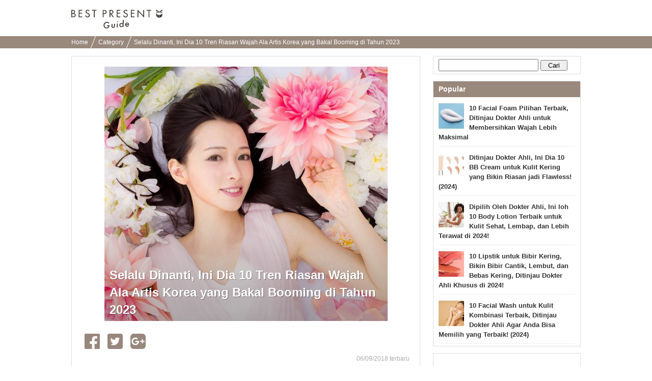

--- FILE ---
content_type: text/html; charset=UTF-8
request_url: https://bp-guide.id/AX6f92jB
body_size: 19742
content:
<!doctype html>
<html xmlns="http://www.w3.org/1999/xhtml" xml:lang="id" lang="id" xmlns:og="http://ogp.me/ns#" xmlns:fb="http://www.facebook.com/2008/fbml">
<head>
    <meta http-equiv="Content-Language" content="id" />
    <meta http-equiv="Content-Style-Type" content="text/css" />
    <meta http-equiv="Content-Script-Type" content="text/javascript" />
    <meta name="application-name" content="Selalu Dinanti, Ini Dia 10 Tren Riasan Wajah Ala Artis Korea yang Bakal Booming di Tahun 2023"/>

    <link rel="index contents" href="/" title="Home" />
    <link rel="top" href="https://bp-guide.id" />
    <meta http-equiv="X-UA-Compatible" content="IE=emulateIE7" />
    <!-- Google Tag Manager -->
<script>(function(w,d,s,l,i){w[l]=w[l]||[];w[l].push({'gtm.start':
        new Date().getTime(),event:'gtm.js'});var f=d.getElementsByTagName(s)[0],
        j=d.createElement(s),dl=l!='dataLayer'?'&l='+l:'';j.async=true;j.src=
        'https://www.googletagmanager.com/gtm.js?id='+i+dl;f.parentNode.insertBefore(j,f);
})(window,document,'script','dataLayer','GTM-MKT3D24');</script>
<!-- End Google Tag Manager -->
    <title>Selalu Dinanti, Ini Dia 10 Tren Riasan Wajah Ala Artis Korea yang Bakal Booming di Tahun 2023</title>
<meta http-equiv="Content-Type" content="text/html; charset=utf-8"/>
<link rel="shortcut icon" type="image/x-icon" href="/static/images/favicon.ico"/>

<meta name="description" content="Kamu penyuka riasan ala Korea? Tahun ini, kamu masih bisa berdandan seperti selebriti Korea karena ada sejumlah tren terbaru. Coba saja ikuti tren ini karena bisa membuat penampilan wajahmu tampak lebih cantik dan berkilau. ">
<meta name="keywords" content="">

<meta name="robots" content="noarchive">
<link rel="canonical" href="https://bp-guide.id/AX6f92jB" />

<meta property="og:locale" content="id_ID" />
<meta property="og:type" content="article" />
<meta property="og:title" content="Selalu Dinanti, Ini Dia 10 Tren Riasan Wajah Ala Artis Korea yang Bakal Booming di Tahun 2023" />
<meta property="og:description" content="Kamu penyuka riasan ala Korea? Tahun ini, kamu masih bisa berdandan seperti selebriti Korea karena ada sejumlah tren terbaru. Coba saja ikuti tren ini karena bisa membuat penampilan wajahmu tampak lebih cantik dan berkilau. " />
<meta property="og:url" content="https://bp-guide.id/AX6f92jB" />
<meta property="og:site_name" content="BP Guide - Temukan hadiah terbaikmu" />
<meta property="og:image" content="https://ds393qgzrxwzn.cloudfront.net/cat1/img/images/0/fS2bF4sHsU.jpg" />

<meta property="article:tag" content="Kado"/>
<meta name="twitter:widgets:csp" content="on" />
<link rel="amphtml" href="https://bp-guide.id/AX6f92jB/amp" />

<meta property="fb:app_id" content="218653185299339" />

        <style type="text/css" media="all">﻿.l-block{margin-bottom:8px}html{overflow-y:scroll;background:#fff}body{-webkit-text-size-adjust:none;-ms-text-size-adjust:none;word-wrap:break-word}body,div,dl,dt,dd,ul,ol,li,h1,h2,h3,h4,h5,h6,object,iframe,pre,code,p,blockquote,form,fieldset,legend,table,th,td,caption,tbody,tfoot,thead{margin:0;padding:0}table{border-collapse:collapse;border-spacing:0}fieldset,img{border:none}address,caption,cite,code,dfn,em,strong,th,var{font-weight:normal}ul,ol{list-style:none}caption,th{text-align:left}h1,h2,h3,h4,h5,h6{font-size:100%;font-weight:normal}q::before,q::after{content:''}abbr,acronym{border:none;font-variant:normal}sup{vertical-align:text-top}sub{vertical-align:text-bottom}input,textarea,select{font-family:inherit;font-size:inherit;font-weight:inherit}legend{color:#000}a img,map a{border:none}a:hover,a:active,a:focus{outline:0}embed{width:100%}img{-ms-interpolation-mode:bicubic}body{font:13px/1.5 "ヒラギノ角ゴ Pro W3","Hiragino Kaku Gothic Pro","メイリオ",Meiryo,Osaka,sans-serif}* html body{font-family:"ＭＳ Ｐゴシック",sans-serif}*:first-child+html body{font-family:"メイリオ","ＭＳ Ｐゴシック",sans-serif}select,input,button,textarea,button{font:99% arial, sans-serif}.term-list{padding-left:20px}body{min-width:1000px;overflow:hidden}.clearfix:after{display:block;clear:both;content:""}.global-header{padding:16px 0 7px;background-color:#fff}.global-header__inner{width:1000px;margin:0 auto;padding:3px 0}.global-header__logo{float:left}.global-header__text{float:right;margin-top:5px}.global-header__logo-image{height:37px}.global-header::after{content:"";clear:both;display:block}.breadcrumbs{background-color:#99887c;height:24px;overflow:hidden;padding:0 8px}.breadcrumbs ul{width:1000px;margin:0 auto}.breadcrumbs ul li{display:inline-block;margin-right:6px}.breadcrumbs ul li a{color:#fff;font-size:12px;padding:0 10px 0 0;position:relative;text-decoration:none;line-height:24px}.breadcrumbs ul li a.withArrow::after{background-color:#fff;content:'';height:40px;position:absolute;right:0;top:-12px;-webkit-transform:rotate(22deg);transform:rotate(22deg);width:1px}.footer{padding-bottom:17px;padding-top:25px;background-color:#efece9;text-align:center}.footer__logo{display:inline-block;margin-bottom:18px}.footer__logo img{max-width:107px;vertical-align:middle}.footer__nav{list-style:none;margin:0 auto 4px;max-width:315px;padding:0}.footer__nav li{display:inline-block;margin-bottom:6px}.footer__nav li:first-child{padding-left:0}.footer__nav a{border-right:1px solid #3d3834;color:#3d3834;font-size:11px;padding:0 8px 0 6px;text-decoration:none}.footer__nav li:nth-child(3) a,.footer__nav li:last-child a{border-right:0;padding-right:0}.rootContainer{width:1000px;margin-left:auto;margin-right:auto}.rootContainer:after{content:"";clear:both;display:table}.mainContainer{width:685px;float:left}.sideContainer{width:300px;margin:15px 0;float:right}.paginator{padding:12px 0 10px;margin:0 0 10px;background:#f9f9f9;text-align:center}.paginator ol.pager{text-align:center}.paginator ol.pager{display:inline}.paginator ol.pager li{display:inline-block;margin-right:0}.paginator *:first-child+html ol.pager li{display:inline}.paginator ol.pager li.cur,.paginator ol.pager li.ect{background:#eee}.paginator ol.pager li a{background:#fff}.paginator ol.pager li.cur,.paginator ol.pager li.ect,.paginator ol.pager li.blk{display:inline-block;padding:8px 12px 7px;vertical-align:top}.paginator ol.pager li.nextpage,.paginator ol.pager li.prev{display:inline-block;padding:7px 12px 8px;vertical-align:top}.paginator ol.pager li.cur,.paginator ol.pager li.ect,.paginator ol.pager li.blk{border-bottom-width:2px;-moz-border-radius:4px;-webkit-border-radius:4px;-ms-border-radius:4px;-o-border-radius:4px;border-radius:4px;border:1px solid #eee}.paginator ol.pager li.cur,.paginator ol.pager li.ect,.paginator ol.pager li a{color:#999;font-size:14px;font-weight:bold}.paginator ol.pager li a:hover{background:#eee}.paginator ol.pager li.prev a,.paginator ol.pager li.nextpage a{border:none;padding:8px 0px 9px;border-radius:0;color:#245dbf;font-size:16px;background:none}.paginator ol.pager li.prev a:hover,.paginator ol.pager li.nextpage a:hover{text-decoration:underline}.sideContainer .sideBox{border:1px solid #ddd;margin-left:10px;margin-bottom:13px;background-color:#fff}.sideContainer .sideBox .title{background-color:#99887c;color:#fff;font-weight:bold;padding:5px 10px;font-size:14px}.sideContainer .sideBox .body{padding:0 10px}.sideContainer .sideBox .body ul.articleList li{padding:8px 0;margin:4px 0;border-bottom:1px solid #eee}.sideContainer .sideBox .body ul.articleList li img{float:left;padding-right:10px}.sideContainer .sideBox .body ul.articleList li a{text-decoration:none;font-weight:bold;color:#333}.sideContainer .sideBox ul.navigation li{width:100%;height:60px;float:left;border-bottom:1px solid #EEE;display:table}.sideContainer .sideBox ul.navigation li a{padding:0 20px 0 10px;font-size:15px;color:#3c3c3c;display:table-cell;vertical-align:middle;text-decoration:none}.sideContainer .sideBox ul.navigation li a:hover{background-color:#EEE}.sideContainer .sideBox ul.navigation li span.NavigationIcon{display:inline-block;width:45px;height:45px;margin-right:6px;background-size:45px;vertical-align:middle;border-radius:25px}.sideContainer .sideBox ul.navigation li span.label{width:auto;margin-left:2px;display:inline-block;overflow:hidden;white-space:nowrap;text-overflow:ellipsis;vertical-align:middle;font-weight:700}.sideContainer .sideBox .subTitle{color:#666;border-bottom:1px solid #ddd;margin-top:5px;margin-left:10px;margin-right:10px;font-size:13px;padding:5px 5px 5px 0px}.sideContainer ul.presentLink{padding:10px}.sideContainer ul.presentLink li{display:inline-block;color:#555;padding:4px 7px 0;height:22px;font-size:12px;background:#fff;border:solid 1px #eee;margin:0 5px 8px 0}.sideContainer ul.presentLink .pink{color:#f9c5dc}.sideContainer ul.presentLink li a{text-decoration:none}.searchBox{padding:5px 0}.searchBox input.searchQuery{width:70%;font-size:16px}.searchBox input.searchSubmit{width:20%}.rootCategories{margin-bottom:30px}.rootCategories p.title{border-bottom:2px solid #f65c10;margin-bottom:11px;padding:5px 0 5px 3px;font-size:20px;font-weight:bold}.rootCategories ul{border-left:1px solid #dddddd;border-top:1px solid #dddddd;margin:0;overflow:hidden;width:100%}.rootCategories ul li{width:50%;height:60px;float:left;border-bottom:1px solid #ddd;display:table}.rootCategories ul li a{padding:0 20px 0 15px;font-size:15px;color:#3c3c3c;display:table-cell;vertical-align:middle;text-decoration:none;border-right:1px solid #ddd}.rootCategories ul li a:hover{background-color:#EEE}.rootCategories ul li a span.footerCategoryIcon{display:inline-block;width:40px;height:40px;margin-right:6px;background-size:40px;vertical-align:middle}.rootCategories ul li a span.label{width:240px;margin-left:2px;display:inline-block;overflow:hidden;white-space:nowrap;text-overflow:ellipsis;vertical-align:middle}.mainContainer .message{padding:10px;font-size:16px}.mainContainer .mainArticleList{background-color:#fff;border:1px solid #ddd;padding:0 10px;margin:20px 0;display:block}.mainContainer .mainArticleList h2{border-bottom:2px solid #f65c10;margin-bottom:11px;padding:5px 0 5px 3px;font-size:20px;font-weight:bold}.mainArticleList .article{margin-bottom:6px}.mainArticleList .use-article-list-narrower-element .article{padding-left:25px;padding-right:25px}.mainArticleList .article .thumbnail{display:table-cell;vertical-align:middle;width:130px;padding-left:5px;padding-right:10px}.mainArticleList .article .contents{line-height:1.4em;display:table-cell;width:100%;vertical-align:text-top}.mainArticleList .article a,.mainArticleList .article a:link{text-decoration:none}.mainArticleList .article p.publishedDate{color:#aaa;font-size:12px}.mainArticleList .article p.title{font-size:18px;font-weight:bold;line-height:1.3em;color:#444}.mainArticleList .article p.description{padding-top:10px;color:#888}.notFoundPage{font-weight:bold;font-size:15px;border:1px solid #bbb;width:80%;margin:10px auto;padding:20px;border-radius:5px}.mainContainer .infoWrapper{background-color:#fff;border:1px solid #ddd;padding:15px;margin:20px 0px;display:block}.mainContainer .infoWrapper h1{padding:0 0 0 1px;margin-top:2px;margin-bottom:10px;border-bottom:2px solid #f65c10;font-size:20px;font-weight:bold;letter-spacing:1px}.mainContainer .infoWrapper h2{border-bottom:2px solid #eee;margin-bottom:11px;padding:0 0 0 3px;font-weight:bold;font-size:14px}.mainContainer .infoWrapper dt{margin-top:10px;padding:0 0 3px 3px;margin-bottom:3px;font-weight:bold;border-bottom:1px solid #eee}.mainContainer .infoWrapper dd{margin-bottom:10px;font-size:1.1em}.mainContainer .infoWrapper p{margin-bottom:10px;font-size:1.1em}.mainContainer .infoWrapper dd p{font-size:inherit}.mainContainer .infoWrapper ul{list-style:disc;padding-left:20px}.right{text-align:right !important}div.fbPageContainer{min-height:214px}a.instagramFollowButton{display:block;width:100%;height:64px;text-align:center;font-size:15px;color:#fff;text-decoration:none;box-sizing:border-box;border:#ddd solid 1px;border-bottom:#ccc solid 3px;border-radius:5px;background-color:#f65c10;margin-top:5px;padding:15px 0}a.instagramFollowButton:hover{background-color:#99887c}a.instagramFollowButton span{display:block;height:30px;width:70%;margin:auto;background-size:30px;background-image:url("/static/images/icon/instagram/glyph-logo_May2016@2x.png");background-repeat:no-repeat;padding-left:30px;line-height:30px}.articleViewWrapper{border:1px solid #ddd;padding:20px;margin:15px 0px;display:block;background-color:#fff}.articleViewWrapper .articleIntro .cover{width:100%;text-align:center;max-height:520px;overflow-y:hidden}.articleViewWrapper .articleIntro .cover .coverContent{display:inline-block}.articleViewWrapper .articleIntro .cover .titleAndImage{max-height:500px}.articleViewWrapper .articleIntro .cover .image{width:100%;background-color:#ECECEC;overflow:hidden;background-size:cover;background-position:center center;background-repeat:no-repeat}.articleViewWrapper .articleIntro .cover .articleIntroImageSource{color:#AAA;font-size:10px;text-align:left}.articleViewWrapper .articleIntro .cover .articleIntroImageSource a{color:#AAA;text-decoration:none}.articleViewWrapper .articleIntro .cover .articleTitleWrap{position:relative}.articleViewWrapper .articleIntro .cover .articleTitleWrap .shadowBack{position:absolute;bottom:5px;left:0;height:240px;width:100%;background-image:-webkit-linear-gradient(top, rgba(0,0,0,0.01), rgba(0,0,0,0.3));background-image:linear-gradient(top, rgba(0,0,0,0.01), rgba(0,0,0,0.3))}.articleViewWrapper .articleIntro .cover .articleTitleWrap h1{position:absolute;bottom:0;left:0;text-align:left;font-weight:bold;line-height:34px;font-size:24px;color:white;padding:10px;text-shadow:1px 1px 0 rgba(0,0,0,0.35)}.articleViewWrapper .article_published_date{padding-top:5px;text-align:right;color:#aaa;font-size:12px;border-bottom:1px solid #eee;padding-bottom:5px}.articleViewWrapper .description{font-size:14px;line-height:21px;padding-top:20px;padding-bottom:5px}.articleViewWrapper .articleElement:after{content:"";clear:both;display:table}.articleViewWrapper .editorCommentBox{margin-top:40px;-ms-border-radius:5px;-o-border-radius:5px;-moz-border-radius:5px;-webkit-border-radius:5px;border-radius:5px;padding:0;background-color:#f3f3f3}.articleViewWrapper .editorCommentBox .boxHeadline{-ms-border-radius:5px;-o-border-radius:5px;-moz-border-radius:5px;-webkit-border-radius:5px;border-radius:5px;padding:8px 5px 8px 10px;background-color:#ddd;font-weight:bold;color:#666}.articleViewWrapper .editorCommentBox .content{padding:8px}.articleViewWrapper .editorCommentBox p.title{padding-left:8px;font-size:17px;color:#444;border:none;font-weight:bold;letter-spacing:1px;margin-top:2px;margin-bottom:10px}.articleViewWrapper .editorCommentBox p.body{margin:3px 0 10px;padding:1px 25px 1px 10px}.articleViewWrapper .toc{margin-top:20px;border:1px solid #ccc;border-radius:5px;padding:15px}.articleViewWrapper .toc .title{font-size:17px;font-weight:bold;border-bottom:1px solid #ccc;padding-bottom:10px;margin-bottom:10px}.articleViewWrapper .toc ul{padding-left:10px}.articleViewWrapper .toc li{padding-top:7px;padding-bottom:7px;text-indent:-1em}.articleViewWrapper .toc a{font-size:15px;text-decoration:none;color:#222}.articleViewWrapper .toc a:hover{border-bottom:1px solid #222}.articleViewWrapper .toc li::before{content:'●';color:#99887c;padding-right:6px}.articleViewWrapper .backToTop{padding-top:12px;display:block;text-align:right}.articleViewWrapper .backToTop a{color:#222;font-size:14px;text-decoration:none}.articleViewWrapper .backToTop a::before{content:'▲';color:#99887c}.contextualKeywords{border:1px solid #ddd;padding:10px 20px;margin:15px 0}.contextualKeywords ul{display:inline}.contextualKeywords ul li{display:inline}.contextualKeywords a{font-size:13px;color:#0085cd;padding-left:5px;font-weight:700}.shareTop{padding:0 5px;margin-top:20px;margin-bottom:10px}.shareBottom{padding:0 5px;margin-top:25px;margin-bottom:10px}.socialBtn li{float:left;position:relative}.socialBtn li a{width:100%;height:100%;display:block;text-align:center;vertical-align:middle;color:#fff;text-decoration:none;font-weight:bold;padding-right:15px}.socialBtn li a img{float:left}.socialBtn li a span{float:left;display:inline-block}.shareTop .socialBtn li a{width:100%;height:100%;display:block;text-align:center;vertical-align:middle}.articleElement .articleDetail{float:right;width:48%}.articleElement{position:relative;margin-top:40px}.articleElement .articleMore{display:none;position:absolute;top:10px;right:10px}.articleElement:hover .articleMore{display:block}.articleElement p{font-size:16px;font-weight:normal;line-height:1.8;margin:0}.articleElement p.smallText{color:#AAA;font-size:10px}.articleElement p.smallText a,.title01 a{color:#AAA;text-decoration:none}.articleElement span.smallText{color:#AAA;font-size:11px}.articleElement span.smallText a{color:#AAA;text-decoration:none}.articleElement .info{margin:3px 0 0;padding:1px 25px 1px 10px}.articleElement .disabledLayer{position:absolute;background:#FFF;width:100%;height:100%;opacity:0.7}.articleElement .disabledMessage{width:100%;margin:0px auto;padding:10px;padding-top:10px;font-size:20px;color:black;font-weight:bold;position:absolute;background:#BBB;opacity:0.7}.articleAboutWriter{background-color:#F0F0F0;margin:40px 0px;padding:10px}.articleAboutWriter .box{margin-bottom:5px;font-size:14px}.articleAboutWriter .name{font-weight:bold}.articleAboutWriter .contact_email{padding-top:7px;margin-top:3px;border-top:1px solid #ddd}.articleEditorComment{margin-top:40px}.articleEditorComment h2{padding:0 0 0 15px;font-size:20px;font-weight:bold;line-height:1.4em;color:#333;border-left:3px solid #E75280;-webkit-font-smoothing:subpixel-antialiased;-moz-osx-font-smoothing:auto}.articleEditorComment .info{margin-top:40px}.article-element-auto-contextual-link{border-radius:4px;padding:0 20px;color:#555;border:1px solid #dedede}.article-element-auto-contextual-link__title{padding:6px;font-size:16px;font-weight:bold}.article-element-auto-contextual-link__list{padding:10px 0;border-top:1px solid #eaedf1;list-style:none}.article-element-auto-contextual-link__row{padding:5px;height:80px}.article-element-auto-contextual-link__row:nth-child(n+2){border-top:1px solid #eaedf1}.article-element-auto-contextual-link__row-link{display:flex;align-items:center;height:100%;text-decoration:none}.article-element-auto-contextual-link__row-title{color:#0085cd;font-size:13px;font-weight:700}.article-element-auto-contextual-link__row-image{width:70px;height:70px;margin-right:10px}.articleElement.html.style-bordered_list{border-radius:4px;border:1px solid #f65c10;padding:10px;color:#555}.articleElement.html.style-bordered_list p{font-weight:bold;font-size:16px;padding-bottom:8px}.articleElement.html.style-bordered_list ul{padding-left:20px}.articleElement.html.style-bordered_list ul li{line-height:1.5em;font-size:16px;list-style-type:disc;list-style-position:initial}.articleElement .articleImage{float:left;width:50%;margin-bottom:0;padding-bottom:0;line-height:0;text-align:center}.articleElement .articleImage img{max-width:100%}.articleElement .imageVia{color:#888;font-size:12px;padding-top:5px}.articleElement .imageVia a{color:#888;text-decoration:underline}.articleElement .articleImageLarge{margin-bottom:0px;padding-bottom:0;line-height:0;text-align:center}.articleElement .articleImageMedium{margin-bottom:0px;margin-left:20px;padding-bottom:0;line-height:0;text-align:center}.articleElement .articleImageLarge img{max-width:620px;max-height:450px}.articleElement .articleImageMedium img{max-width:450px;max-height:320px}.articleElement .sourceUrlMediumImage{padding-left:120px}.articleElement p.commentText{padding-left:14px;border-left:2px solid #D0D0D0;font-size:14px !important}.articleElement.articleElementImage img{max-width:100%;height:auto;background-color:#EEE}.article-element-link{text-align:right;margin-top:20px}.article-element-link__link,.article-element-link__link:hover{text-decoration:none}.article-element-link__standard-text{display:inline-block;padding-right:5px;font-style:normal;font-weight:normal;line-height:1;color:#7d7d7d;text-decoration:none;font-size:17px}.article-element-link__standard-text:hover{color:#7d7d7d}.article-element-link__standard-button{width:55%;background-color:#f28c4c;border-radius:50px;color:#fff;display:block;font-size:14px;margin:0 auto;padding:16px;position:relative;text-align:center;text-decoration:none;transition:opacity 0.5s}.article-element-link__standard-button:hover{background-color:#f28c4c;color:#fff;text-decoration:none}.article-element-link__standard-button::after{border:1px solid #fff;border-radius:25px;content:'';height:calc(100% - 8px);left:3px;position:absolute;top:3px;width:calc(100% - 8px)}.articleElement.listElement{color:#555}.articleElement.listElement p.title{font-weight:700;font-size:16px;padding-bottom:8px}.articleElement.listElement ul{padding-left:20px;list-style:none none}.articleElement.listElement li{line-height:1.5em;font-size:16px;list-style-type:disc;list-style-position:initial}.articleElement.presentElement .intro{margin-top:20px;padding:0px 10px;display:table;table-layout:fixed;vertical-align:top}.articleElement.presentElement .intro .image{padding-right:30px;display:table-cell;vertical-align:top}.articleElement.presentElement .intro .image img{width:250px}.articleElement.presentElement .intro .description{display:table-cell;vertical-align:top}.articleElement.presentElement .related_link{margin-top:20px;padding:6px;border:1px solid #DEDEDE;border-radius:5px}.articleElement.presentElement .related_link a{font-size:13px;text-decoration:none;color:#0085ce;font-weight:bold}.articleElement.presentElement .related_link a{font-size:13px;text-decoration:none;color:#0085ce;font-weight:bold}.articleElement.presentElement .related_link .related_link_title{background:transparent url(/v2/image/small_crown.png) 4px 15% no-repeat;margin-bottom:3px;padding:4px 3px 8px 30px;border-bottom:1px solid #DEDEDE;font-size:12px;font-weight:bold;color:#555}.articleElement.presentElement .related_link .link{padding:5px 10px}.articleElement.presentElement .related_link .icon{padding-right:5px}.articleElementProductItemForAsia .articleTitle{font-weight:bold;font-size:15px}.articleElementProductItemForAsia ul.productSubInfo{float:right;padding:6.5px 0;color:#999}.articleElementProductItemForAsia ul.productSubInfo li{position:relative;display:inline-block;padding-left:8px;float:left}.articleElementProductItemForAsia h3.article_element_title_middle{position:relative;display:inline-block;float:left}.articleElementProductItemForAsia .articleInner{margin-top:40px;clear:both}.articleElementProductItemForAsia .price{text-align:right}.articleElementProductItemForAsia .price span.label{font-size:15px;font-weight:bold;color:#000}.articleElementProductItemForAsia .price span.price{font-weight:bold;font-size:15px;color:#C00}.articleElementProductItemForAsia .productPageLink{text-align:right}.articleElementProductItemForAsia .productPageLink a{color:#245DC0;font-size:118%;font-weight:bold;padding-left:12px}.articleElementProductItemForAsia p.descriptionText{margin:8px 0 15px 0;padding-top:10px;font-size:14px !important}.articleElementProductItemForAsia .sourceUrl{padding-top:15px}.articleElementQuotation p.boldTitle{display:inline-block;padding-right:5px;color:#C0C0C0;font-family:FontAwesome;font-style:normal;font-weight:normal;line-height:1}.articleElement.relatedArticle.list_text_only,.articleElement.relatedArticle.list_with_image{border-radius:4px;padding:0 5px;color:#555;background-color:transparent}.articleElement.relatedArticle.list_text_only{border:1px solid #DDD}.articleElement.relatedArticle.list_text_only .boxTitle{padding:3px;font-size:12px;font-weight:bold}.articleElement.relatedArticle.list_text_only ul{list-style-type:none;margin:0;padding:0}.articleElement.relatedArticle.list_text_only p{margin:0px}.articleElement.relatedArticle.list_text_only a{display:block;font-size:13px;color:#0085cd;padding:7px 7px 7px 2em;text-decoration:none;border-top:1px solid #eaedf2;font-weight:bold;position:relative}.articleElement.relatedArticle.list_text_only a:before{content:"▶︎ ";color:#4d4d4d;position:absolute;left:0.8em}.articleElement.relatedArticle.list_with_image .boxTitle{padding:6px;font-size:16px;font-weight:bold}.articleElement.relatedArticle.list_with_image{border:1px solid #DDD}.articleElement.relatedArticle.list_with_image{padding:0 20px}.articleElement.relatedArticle.list_with_image .list{display:table;padding:10px 0;border-top:1px solid #eaedf1}.articleElement.relatedArticle.list_with_image .list a{text-decoration:none}.articleElement.relatedArticle.list_with_image .list .listThumbnail{width:80px}.articleElement.relatedArticle.list_with_image .list .listThumbnailImage{width:70px;height:70px;border-radius:0}.articleElement.relatedArticle.list_with_image .list .listThumbnail,.articleElement.relatedArticle.list_with_image .list .listText{display:table-cell;vertical-align:middle}.articleElement.relatedArticle.list_with_image .list .listText{font-size:13px;font-weight:bold;color:#0085cd}.articleElement.richLink{border-radius:4px;padding:0 5px;color:#555}.articleElement.richLink .boxTitle{padding:6px;margin:6px 0;font-size:16px;font-weight:bold}.articleElement.richLink{border:1px solid #DEDEDE}.articleElement.richLink{padding:0 20px}.articleElement.richLink .list{display:table;padding:10px 0;border-top:1px solid #eaedf1}.articleElement.richLink .list a{text-decoration:none}.articleElement.richLink .list .listThumbnail{width:80px}.articleElement.richLink .list .listThumbnailImage{width:70px;height:70px}.articleElement.richLink .list .listThumbnail,.articleElement.richLink .list .listText{display:table-cell;vertical-align:middle}.articleElement.richLink .list .listText{font-size:13px;font-weight:bold;color:#0085cd}.articleElement.richLink .list .listTextTitle{font-size:15px;padding-bottom:8px;font-weight:bold;color:#0085cd}.articleElement.richLink .list .listTextDescription{font-size:11px;color:#999;line-height:1.4em}.article-element-text__plain-text{font-size:16px;line-height:1.8;letter-spacing:normal;color:canvastext}.article-element-title__standard-large{padding:0;font-size:20px;font-weight:700;line-height:1.4em;color:#333;border-bottom:2px solid #f65c10}.article-element-title__standard-medium{border-left:6px solid #f65c10;padding-left:10px;font-weight:700;font-size:18px;line-height:1.8em}.article-element-title__standard-small{font-size:17px;font-weight:700;line-height:1.4em;color:#333;border-bottom:1px solid #ccc}.article-element-title__orange-background{background:#f28c4c;padding:12px;font-size:20px;line-height:inherit;font-weight:400;color:#fff;border-top:none;border-bottom:none}.article-element-title__orange-border{border:4px solid #f28c4c;background:transparent;padding:10px 14px;font-size:20px;line-height:inherit;font-weight:bold;color:#333}.article-element-title__ocher-background{background:#dcd0b7;color:#3c3733;padding:12px;font-weight:bold;font-size:17px}.articleElementTwitter p.boldTitle{position:relative;padding:0 0 5px;padding-left:0;background:none;color:#666;font-size:18px !important;font-weight:bold}.articleElement.youtubeElement div.youtubeFillingContainer{position:relative;width:100%;padding-bottom:56.25%;height:0}.articleElement.youtubeElement iframe{position:absolute;top:0;left:0;width:100%;height:100%}.article-instagram{display:flex;flex-direction:column;margin:15px auto 0;width:450px}.article-instagram__box{border:1px solid #dbdbdb;border-radius:3px;display:flex;flex-direction:column}.article-instagram__image{width:100%}.article-instagram__description{align-items:center;display:inline-flex;justify-content:space-between;margin:14px}.article-instagram__author{color:#999}.article-instagram__brand-icon{height:29px;width:29px}.article-instagram__source{color:#999;display:inline-block;font-size:smaller;margin-top:5px}.article-instagram__link{text-decoration:none}.article-styled__strong{font-weight:bolder}.article-styled__link{color:#f65c10}.article-styled__link:link,.article-styled__link:visited{color:#f65c10}.article-supervisor-profile-for-asia{display:flex;flex-direction:column;margin:30px 0}.article-supervisor-profile-for-asia__title{background-image:url("/image/article_supervisor_profile_title.svg");background-repeat:no-repeat;display:inline-block;height:27px;margin-left:25px;width:430px}.article-supervisor-profile-for-asia__list{display:inline-flex;flex-wrap:wrap;padding-top:15px}.article-supervisor-profile-for-asia__list-item{align-items:center;display:inline-flex;height:100px;justify-content:center;margin:0 10px 15px;width:100px}.article-supervisor-profile-for-asia__list-item-icon{background-position:center center;background-size:90px;border-radius:50%;cursor:pointer;height:90px;width:90px}.article-supervisor-profile-for-asia__list-item-icon--selected{border:3px solid #fff;box-shadow:0 0 0 2px #db5a33}.article-supervisor-profile-for-asia__description{border:1px solid #cbc3be;border-radius:10px;padding:15px 20px;transition:all 300ms}.article-supervisor-profile-for-asia__description-item{font-size:14px;padding-bottom:10px}.article-supervisor-profile-for-asia__description-item:last-child{padding-bottom:0}.article-supervisor-profile-for-asia__description-item--big{font-weight:bolder}a.itemBuyButton.defaultStyle,a.itemBuyButton.vividRedStyle{display:flex;justify-content:center;width:55%;box-sizing:border-box;padding:11px;margin:8px auto;-moz-border-radius:8px;-webkit-border-radius:8px;-ms-border-radius:8px;-o-border-radius:8px;border-radius:8px;background-color:#f65c10;font-size:17px;color:#FFF;letter-spacing:-1px;text-align:center;behavior:url(/v2/common/js/PIE.htc);text-decoration:none}a.itemBuyButton.redFrameStyle{display:block;width:80%;padding:10px 3px;margin:0px auto;border-radius:48px;border:1px solid #f65c10;background-color:#fdfdfd;color:#f65c10;text-decoration:none;font-weight:bold;text-align:center;box-shadow:0 -10px 15px 5px rgba(240,240,240,0.2) inset}.itemBuyButton__brandIcon{height:19px;width:23px;margin:auto 0;flex:none;background:url(data:image/svg+xml;charset=utf8,%3C%3Fxml%20version%3D%221.0%22%20encoding%3D%22utf-8%22%3F%3E%3Csvg%20version%3D%221.1%22%20id%3D%22a%22%20xmlns%3D%22http%3A%2F%2Fwww.w3.org%2F2000%2Fsvg%22%20x%3D%220px%22%20y%3D%220px%22%20viewBox%3D%22751.8%20764.4%2043.4%2052.2%22%20enable-background%3D%22new%20751.8%20764.4%2043.4%2052.2%22%20xml%3Aspace%3D%22preserve%22%3E%3Cpath%20fill%3D%22%23FFFFFF%22%20d%3D%22M774.4%2C816.6l11.4-4.8v-18.1l-11.4%2C4.5V816.6z%20M787.1%2C811.2l6.3-6.9v-17.8l-6.3%2C6.6V811.2z%20M761.5%2C811.8%20l11.4%2C4.8v-18.7l-11.4-4.5V811.8z%20M753.6%2C803.9l6.3%2C6.9v-18.1l-6.3-6.6V803.9z%20M785.9%2C782.3v-4.8l-11.4-1.2v5.1L785.9%2C782.3z%20M787.1%2C782.3l6.3%2C1.8v-4.8l-6.3-1.8V782.3z%20M761.5%2C782.3l11.4-1.2v-5.1l-11.4%2C1.2V782.3z%20M753.6%2C784.4l6.3-1.8v-4.8l-6.3%2C1.8V784.4%20z%20M793.4%2C767.2c0%2C0%2C2.1-1.5-0.3-2.7c-3-1.2-16%2C8.4-19.6%2C10.8c-3.3-2.4-16.6-12-19.6-10.8c-2.7%2C1.2-0.3%2C2.7-0.3%2C2.7s-3.9%2C1.2-0.3%2C3.6%20c4.2%2C3%2C15.6%2C4.5%2C19.6%2C4.8h-0.3c0%2C0%2C0.3%2C0%2C0.9%2C0c0.6%2C0%2C0.9%2C0%2C0.9%2C0s0%2C0-0.3%2C0c3.9-0.3%2C15.3-1.8%2C19.6-4.8%20C797.3%2C768.4%2C793.4%2C767.2%2C793.4%2C767.2z%22%2F%3E%3C%2Fsvg%3E) 0 50% no-repeat}.itemBuyButton__label:before{page-break-after:auto}.product_official_link{text-align:right;margin:10px 0}.product_official_link__text{color:#7d7d7d;text-decoration:none;font-size:16px}.product_official_link__text:before{content:'▶';color:#7d7d7d;padding-right:6px}.article-element-image__source-text{font-size:13px;text-align:start}.article-element-text__message{background-color:#fff;border:1px solid  #bbb;border-radius:5px;padding:13px}.article-element-text__centering{text-align:center}.article-element-text__quoting{border-bottom:2px solid #99887c;border-top:2px solid #99887c;box-sizing:border-box;margin:0 auto;max-width:450px;padding:38px 23px 36px;position:relative}.article-element-text__quoting::before{background:url('data:image/svg+xml;utf8,<svg version="1.1" id="a" xmlns="http://www.w3.org/2000/svg" xmlns:xlink="http://www.w3.org/1999/xlink" x="0px" y="0px" viewBox="0 0 19.296 14.957" enable-background="new 0 0 19.296 14.957" xml:space="preserve"> <path id="b" fill="#99887D" d="M14.604,8.325c0.105,1.199,0.351,1.693,1.164,2.327c0.74,0.635,1.588,0.918,3.281,1.165l-1.729,3.14 c-1.905-0.318-2.751-0.636-3.773-1.376c-1.624-1.199-2.576-3.105-2.576-5.256V0h8.325v8.325H14.604z M3.633,8.325 c0.106,1.199,0.352,1.693,1.165,2.327c0.775,0.635,1.622,0.918,3.279,1.165l-1.727,3.14c-1.905-0.318-2.751-0.636-3.775-1.376 C0.952,12.382,0,10.477,0,8.325V0h8.325v8.325H3.633z"/></svg>') no-repeat;background-size:100%;content:'';height:15px;left:5px;position:absolute;top:10px;width:20px}.article-element-text__quoting::after{background:url('data:image/svg+xml;utf8,<svg version="1.1" id="1" xmlns="http://www.w3.org/2000/svg" xmlns:xlink="http://www.w3.org/1999/xlink" x="0px" y="0px" viewBox="0 0 19.296 14.957" enable-background="new 0 0 19.296 14.957" xml:space="preserve"> <path fill="#99887D" d="M0,8.325V0h8.326v8.325c0,2.152-0.953,4.057-2.577,5.256c-1.022,0.741-1.868,1.058-3.773,1.376 l-1.73-3.139c1.693-0.248,2.541-0.529,3.281-1.164c0.812-0.636,1.059-1.13,1.164-2.329H0z M10.971,8.325V0h8.325v8.325 c0,2.152-0.952,4.057-2.574,5.256c-1.024,0.741-1.87,1.058-3.775,1.376l-1.728-3.139c1.657-0.248,2.504-0.529,3.279-1.164 c0.812-0.636,1.059-1.13,1.165-2.329H10.971z"/></svg>') no-repeat;background-size:100%;bottom:15px;content:'';height:15px;position:absolute;right:7px;width:20px}.article-element-text__board{background:#fff;background:linear-gradient(135deg, transparent 13px, #fff 0);border:2px solid #f3e2c0;box-sizing:border-box;margin:0 auto 13px;padding:30px 20px 25px 35px;position:relative}.article-element-text__board::before{background:linear-gradient(to left bottom, transparent 50%, #f3e2c0 0, #f3e2c0) 100% 0 no-repeat;border-bottom-left-radius:inherit;content:'';height:23px;left:1px;position:absolute;top:-25px;transform:translateY(0) rotate(275deg);transform-origin:bottom right;width:22px;z-index:2}.article-element-text__board::after{background:linear-gradient(to left bottom, transparent 50%, #fff 0, #fff) 100% 0 no-repeat;border-bottom-left-radius:inherit;content:'';height:30px;left:-28px;position:absolute;top:-11px;transform:translateY(0) rotate(91deg);transform-origin:bottom right;width:25px;z-index:1}.article-element-text__board p.article-element-text__board-text{font-size:14px;line-height:2.3;font-weight:bold}.article-element-text__quoting p.article-element-text__quoting-text{font-size:14px;color:#846956}.article-supervisor-comment-for-asia{margin:35px 0 0}.article-supervisor-comment-for-asia__logo{width:80px}.article-supervisor-comment-for-asia__head--left-profile,.article-supervisor-comment-for-asia__head--right-profile{display:flex;margin:-5px 12px 3px}.article-supervisor-comment-for-asia__head--right-profile{flex-direction:row-reverse}.article-supervisor-comment-for-asia__head-avatar{position:relative;align-items:center;border:2px solid #dc591f;border-radius:50%;box-sizing:content-box;display:flex;height:60px;margin:0 14px 10px;padding:2px;width:60px}.article-supervisor-comment-for-asia__brand-logo-margin{height:15px}.article-supervisor-comment-for-asia__brand-logo{position:absolute;top:-25px;left:-20px}.article-supervisor-comment-for-asia__head-avatar-img{border-radius:50%;height:60px;width:60px}.article-supervisor-comment-for-asia__head-name--right-profile,.article-supervisor-comment-for-asia__head-name--left-profile{color:#3b3732;font-size:15px;font-weight:bold;margin:8px 0 0}.article-supervisor-comment-for-asia__head-name--right-profile{text-align:right}.article-supervisor-comment-for-asia__head-position{display:block;font-size:13px;font-weight:normal;margin-bottom:4px}.article-supervisor-comment-for-asia__content--right-profile,.article-supervisor-comment-for-asia__content--left-profile{border:1px solid #98877c;border-radius:5px;color:#3b3732;font-size:15px;line-height:1.8;padding:16px;position:relative}.article-supervisor-comment-for-asia__content--right-profile::after,.article-supervisor-comment-for-asia__content--left-profile::after{border:8px solid rgba(255,255,255,0);bottom:100%;content:'';height:0;pointer-events:none;position:absolute;width:0}.article-supervisor-comment-for-asia__content--right-profile::before,.article-supervisor-comment-for-asia__content--left-profile::before{border:9px solid rgba(152,135,124,0);border-bottom:9px solid #98877c;bottom:100%;content:'';height:0;pointer-events:none;position:absolute;width:0}.article-supervisor-comment-for-asia__content--left-profile{background-color:#fff}.article-supervisor-comment-for-asia__content--left-profile::after{left:48px;border-bottom:8px solid #fff}.article-supervisor-comment-for-asia__content--left-profile::before{left:48px;margin-left:-1px}.article-supervisor-comment-for-asia__content--right-profile{background-color:#fffafa}.article-supervisor-comment-for-asia__content--right-profile::after{right:48px;border-bottom:8px solid #fffafa}.article-supervisor-comment-for-asia__content--right-profile::before{right:48px;margin-right:-1px}.block{background-color:#fff;margin-bottom:18px;overflow:hidden}.block--icon-decoratable{overflow:visible;position:relative}.block--top-footer-link{padding:21px}.block-header{margin-bottom:24px;text-align:center}.block-header__title{color:#111;display:inline-block;font-size:17px;font-weight:bold;margin:0 auto;padding:36px 0 0;min-width:216px}.block-header__description{color:#555;font-size:12px;line-height:1.33333333;padding:0 23px;text-align:center;margin:12px 0}.block-header--arrow{margin-bottom:17px}.block-header--arrow .block-header__title{border-bottom:1px solid #494949;margin-bottom:6px;padding:51px 0 11px;position:relative}.block-header--arrow .block-header__title::after{background:url("/image/block-header-arrow.jpg") no-repeat;background-size:cover;bottom:-8px;content:'';height:8px;left:calc((100% - 13px) / 2);position:absolute;width:13px}.article-carousel{padding:25px 0 16px;position:relative}.article-carousel__items{margin:0 auto 23px;width:548px;position:relative}.article-carousel__item{display:block;position:relative;text-decoration:none;width:100%;margin:0 10px}.article-carousel__img{margin-bottom:5px;vertical-align:middle;width:528px;height:348px;pointer-events:none}.article-carousel__title{background-color:#fff;color:#f65c10;font-size:15.5px;line-height:1.78;text-align:left;width:528px}.article-carousel__dots{background-color:#fff;text-align:center}.article-carousel__dot{background-color:#dfd9d4;border-radius:50%;display:inline-block;height:6px;margin-left:5px;width:6px}.article-carousel__dot:hover{background-color:#856c5b;cursor:pointer}.article-carousel__dot:first-child{margin-left:0}.article-carousel__dot--active{background-color:#856c5b}.article-carousel__dot--large{height:11px;margin-left:5px;width:11px}.props-ad-slot{text-align:center}.top-categories-tile{padding-bottom:25px;position:relative}.top-categories-tile__items{display:flex;flex-wrap:wrap;justify-content:space-between;margin:20px 30px 0}.top-categories-tile__item{margin:0 0 17px;overflow:hidden;text-decoration:none;width:112px}.top-categories-tile__img{border:1px solid #e1dcd9;vertical-align:middle;width:100%}.top-categories-tile__title{align-items:center;color:#3d3834;display:flex;font-size:13px;height:50px;justify-content:center;line-height:1.15;margin:0;text-align:center}.top-categories-tile__title--pastel-pink{background-color:#ffdbe2}.top-categories-tile__title--lily-white{background-color:#e4f8ff}.top-categories-tile__title--scotch-mist{background-color:#fffdda}.top-categories-tile__title--oasis{background-color:#fee9d5}.top-categories-tile__title--frosted-mint{background-color:#e3fff1}.top-categories-tile__title--blue-chalk{background-color:#f8e1ff}.top-categories-tile__title--oyster-bay{background-color:#dbf9ff}.top-categories-tile__title--rice-flower{background-color:#efffe4}.top-categories-tile__title--fog{background-color:#dadeff}.top-categories-tile__title--china-ivoryk{background-color:#fbffec}
</style>

        <script type="text/javascript" defer src="/static/js/pc.bundle.min.js?29db163f21b60b15306cb0d09305d0d8" async></script>
        <script async src="//pagead2.googlesyndication.com/pagead/js/adsbygoogle.js"></script>
<script>
    (adsbygoogle = window.adsbygoogle || []).push({
        google_ad_client: "ca-pub-4917957055100506",
        enable_page_level_ads: true
    });
</script>
            <script async src="https://propsid.b-cdn.net/gpt/bpguide.js"></script>        <script type="text/javascript" src="//xhr.invl.co/magic/12251/auto.js"></script>
</head>
<body>
<!-- Google Tag Manager (noscript) -->
<noscript><iframe src="https://www.googletagmanager.com/ns.html?id=GTM-MKT3D24"
                  height="0" width="0" style="display:none;visibility:hidden"></iframe></noscript>
<!-- End Google Tag Manager (noscript) -->
<div id="fb-root"></div>
<script>(function(d, s, id) {
    var js, fjs = d.getElementsByTagName(s)[0];
    if (d.getElementById(id)) return;
    js = d.createElement(s); js.id = id;
    js.src = "//connect.facebook.net/en_GB/sdk.js#xfbml=1&version=v2.9&appId=218653185299339";
    fjs.parentNode.insertBefore(js, fjs);
}(document, 'script', 'facebook-jssdk'));</script><script>window.twttr = (function(d, s, id) {
    var js, fjs = d.getElementsByTagName(s)[0],
            t = window.twttr || {};
    if (d.getElementById(id)) return t;
    js = d.createElement(s);
    js.id = id;
    js.src = "https://platform.twitter.com/widgets.js";
    fjs.parentNode.insertBefore(js, fjs);

    t._e = [];
    t.ready = function(f) {
        t._e.push(f);
    };

    return t;
}(document, "script", "twitter-wjs"));</script><script src="https://apis.google.com/js/platform.js" async defer>
    {lang: 'ja'}
</script>
<div class="global-header">
    <div class="global-header__inner clearfix">
        <div class="global-header__logo">
            <a href="/" id="logo"><img class="global-header__logo-image" src="/static/images/logo.svg" alt="BP Guide - Temukan hadiah terbaikmu" id="logo"></a>
        </div>
    </div>
</div>
<div class="breadcrumbs">
    <ul itemscope itemtype="http://schema.org/BreadcrumbList">
                    <li itemprop="itemListElement" itemscope itemtype="http://schema.org/ListItem">
                                    <a itemprop="item" href="https://bp-guide.id/" class="withArrow">
                        <span itemprop="name">Home</span>
                    </a>
                                <meta itemprop="position" content="1">
            </li>
                    <li itemprop="itemListElement" itemscope itemtype="http://schema.org/ListItem">
                                    <a itemprop="item" href="#global-footer-links" class="withArrow">
                        <span itemprop="name">Category</span>
                    </a>
                                <meta itemprop="position" content="2">
            </li>
                    <li itemprop="itemListElement" itemscope itemtype="http://schema.org/ListItem">
                                    <a itemprop="item" href="https://bp-guide.id/AX6f92jB">
                        <span itemprop="name">Selalu Dinanti, Ini Dia 10 Tren Riasan Wajah Ala Artis Korea yang Bakal Booming di Tahun 2023</span>
                    </a>
                                <meta itemprop="position" content="3">
            </li>
            </ul>
</div>
<div class="rootContainer">
    <div class="mainContainer">
        <article role="article"  class="articleViewWrapper">
            <div itemprop="image" src="https://ds393qgzrxwzn.cloudfront.net/resize/c150x150/cat1/img/images/0/fS2bF4sHsU.jpg" ></div>
            <div class="articleIntro clearfix">
    <div class="">
        <div class="cover">
            <div class="coverContent">
                <div class="imageAndTitle">
                    <img class="image" src="https://ds393qgzrxwzn.cloudfront.net/resize/m600x500/cat1/img/images/0/fS2bF4sHsU.jpg" alt="Selalu Dinanti, Ini Dia 10 Tren Riasan Wajah Ala Artis Korea yang Bakal Booming di Tahun 2023">
                    <div class="articleTitleWrap">
                        <div class="shadowBack"></div>
                        <h1 class="articleTitle" itemprop="headline name">Selalu Dinanti, Ini Dia 10 Tren Riasan Wajah Ala Artis Korea yang Bakal Booming di Tahun 2023</h1>
                    </div>
                </div>
                            </div>
        </div>
        <div class="shareTop clearfix">
    <ul class="socialBtn">
        <li>
            <a data-vars-link-category="Social_top_facebook"
               href="https://www.facebook.com/sharer/sharer.php?u=https%3A%2F%2Fbp-guide.id%2FAX6f92jB"
               onclick="FB.AppEvents.logEvent('share'); window.open(this.href, 'FBwindow', 'width=650, height=450, menubar=no, toolbar=no, scrollbars=yes'); return false;"
               class="clearfix"
            >
                <img src="/static/images/icon/facebook.svg" height="30" width="30" alt="Facebook Share" />
            </a>
        </li>
        <li>
            <a data-vars-link-category="Social_top_twitter"
               href="https://twitter.com/share?url=https%3A%2F%2Fbp-guide.id%2FAX6f92jB&amp;text=Selalu%20Dinanti%2C%20Ini%20Dia%2010%20Tren%20Riasan%20Wajah%20Ala%20Artis%20Korea%20yang%20Bakal%20Booming%20di%20Tahun%202023"
               onclick="window.open(this.href, '', 'menubar=no,toolbar=no,resizable=yes,scrollbars=yes,height=600,width=600'); return false;"
               class="clearfix"
            >
                <img src="/static/images/icon/twitter.svg" height="30" width="30" alt="Tweet" />
            </a>
        </li>
        <li>
            <a data-vars-link-category="Social_top_google-plus"
               href="https://plus.google.com/share?url=https%3A%2F%2Fbp-guide.id%2FAX6f92jB"
               onclick="window.open(this.href,'', 'menubar=no,toolbar=no,resizable=yes,scrollbars=yes,height=600,width=600'); return false;"
               class="clearfix"
            >
                <img src="/static/images/icon/google_plus.svg" height="30" width="30" alt="Google Plus Share" />
            </a>
        </li>
    </ul>
</div>
        <div class="article_published_date" style="padding-top:0; padding-bottom:10px;">
                                    <div class="fb-share-button" data-href="https://bp-guide.id/AX6f92jB" data-layout="button_count" data-size="small" data-mobile-iframe="true" style="float:left; margin-left:5px;">
                <a class="fb-xfbml-parse-ignore" rel="noopener noreferrer" target="_blank" href="https://www.facebook.com/sharer/sharer.php?u=https%3A%2F%2Fbp-guide.id%2FAX6f92jB&amp;src=sdkpreparse">Share</a>
            </div>
                        <time itemprop="dateModified" content="2018-09-06">
                  06/09/2018 terbaru
            </time>
        </div>
        <div class="clearfix">
            <p itemprop="description" class="description">
                Kamu penyuka riasan ala Korea? Tahun ini, kamu masih bisa berdandan seperti selebriti Korea karena ada sejumlah tren terbaru. Coba saja ikuti tren ini karena bisa membuat penampilan wajahmu tampak lebih cantik dan berkilau. 
            </p>
        </div>
    </div>
</div>
<!-- /articleIntro -->

            <div class="toc">
                <div class="title">Daftar isi</div>
                <ul>
                                        <li><a href="#article_element_159821" rel="nofollow">Just-out-of-Shower Skin</a></li>
                                        <li><a href="#article_element_159823" rel="nofollow">Blooming Blusher di Sekitar Mata</a></li>
                                        <li><a href="#article_element_159825" rel="nofollow">Textured Eyebrows</a></li>
                                        <li><a href="#article_element_159827" rel="nofollow">Tren Eyeshadow: 1980s Chic, Barely-There, dan Sun-Kissed</a></li>
                                        <li><a href="#article_element_159829" rel="nofollow">Tren Bibir: Natural Looking, Orange/Red, dan High Shine</a></li>
                                        <li><a href="#article_element_159831" rel="nofollow">Riasan Wajah Bernuansa Koral</a></li>
                                        <li><a href="#article_element_159833" rel="nofollow">Minimal dengan Bibir Merah yang Intens</a></li>
                                        <li><a href="#article_element_159835" rel="nofollow">Sensually Rich Color</a></li>
                                        <li><a href="#article_element_159837" rel="nofollow">Blurred Lips</a></li>
                                        <li><a href="#article_element_159839" rel="nofollow">Honey Skin</a></li>
                                    </ul>
            </div>

            <section itemprop="articleBody" >
                                                        <div class="rankingSection articleElement article-element-auto-contextual-link">
    <div class="article-element-auto-contextual-link__title">
        Baca juga
            </div>
    <ul class="article-element-auto-contextual-link__list">
            <li class="article-element-auto-contextual-link__row">
            <a
               data-vars-link-action="Click-Link-Internal"
               data-vars-link-category="ArticleElement-AutoContextualLink"
               data-vars-link-label="https://bp-guide.id/AXGcNdCc"
               data-element-type="auto_contextual_link"
               data-element-id="161990"
               class="article-element-auto-contextual-link__row-link"
               href="https://bp-guide.id/AXGcNdCc"
               target="_blank"
            >
                                <img class="article-element-auto-contextual-link__row-image" src="https://ds393qgzrxwzn.cloudfront.net/resize/c140x140/cat1/img/images/0/CP5oS2Qn6l.jpg">
                                <span class="article-element-auto-contextual-link__row-title">Tampil Menawan dan Segar dengan 8+ Lipstik Favorit dari Wardah, Halal dan Berkualitas</span>
            </a>
        </li>
            <li class="article-element-auto-contextual-link__row">
            <a
               data-vars-link-action="Click-Link-Internal"
               data-vars-link-category="ArticleElement-AutoContextualLink"
               data-vars-link-label="https://bp-guide.id/AXaTwWUn"
               data-element-type="auto_contextual_link"
               data-element-id="161990"
               class="article-element-auto-contextual-link__row-link"
               href="https://bp-guide.id/AXaTwWUn"
               target="_blank"
            >
                                <img class="article-element-auto-contextual-link__row-image" src="https://ds393qgzrxwzn.cloudfront.net/resize/c140x140/cat1/img/images/0/8yCtyk7yhU.jpg">
                                <span class="article-element-auto-contextual-link__row-title">Tetap Tampil Cantik dengan 5 Rekomendasi Warna Lipstik Purbasari yang Paling Cocok untuk Kulit Sawo Matang (2023)</span>
            </a>
        </li>
            <li class="article-element-auto-contextual-link__row">
            <a
               data-vars-link-action="Click-Link-Internal"
               data-vars-link-category="ArticleElement-AutoContextualLink"
               data-vars-link-label="https://bp-guide.id/AXWHJ1KT"
               data-element-type="auto_contextual_link"
               data-element-id="161990"
               class="article-element-auto-contextual-link__row-link"
               href="https://bp-guide.id/AXWHJ1KT"
               target="_blank"
            >
                                <img class="article-element-auto-contextual-link__row-image" src="https://ds393qgzrxwzn.cloudfront.net/resize/c140x140/cat1/img/images/0/LxhIX9xuOG.jpg">
                                <span class="article-element-auto-contextual-link__row-title">Inilah 5 Manfaat Masker Naturgo dari Hanasui dan 30 Rekomendasi Masker Hanasui Serta Alternatifnya Pilihan Pakar</span>
            </a>
        </li>
            <li class="article-element-auto-contextual-link__row">
            <a
               data-vars-link-action="Click-Link-Internal"
               data-vars-link-category="ArticleElement-AutoContextualLink"
               data-vars-link-label="https://bp-guide.id/AXNEwtyo"
               data-element-type="auto_contextual_link"
               data-element-id="161990"
               class="article-element-auto-contextual-link__row-link"
               href="https://bp-guide.id/AXNEwtyo"
               target="_blank"
            >
                                <img class="article-element-auto-contextual-link__row-image" src="https://ds393qgzrxwzn.cloudfront.net/resize/c140x140/cat1/img/images/0/Wd0mryDd8l.jpg">
                                <span class="article-element-auto-contextual-link__row-title">4 Produk Masker Kefir Ini Bisa Membuat Wajahmu Makin Cantik</span>
            </a>
        </li>
            <li class="article-element-auto-contextual-link__row">
            <a
               data-vars-link-action="Click-Link-Internal"
               data-vars-link-category="ArticleElement-AutoContextualLink"
               data-vars-link-label="https://bp-guide.id/AXsCToZa"
               data-element-type="auto_contextual_link"
               data-element-id="161990"
               class="article-element-auto-contextual-link__row-link"
               href="https://bp-guide.id/AXsCToZa"
               target="_blank"
            >
                                <img class="article-element-auto-contextual-link__row-image" src="https://ds393qgzrxwzn.cloudfront.net/resize/c140x140/cat1/img/images/0/FcbbSG8P8g.jpg">
                                <span class="article-element-auto-contextual-link__row-title">10 Merek Masker Wajah Terbaik untuk Wajah Berseri-Seri</span>
            </a>
        </li>
        </ul>
</div>

                                                                    <div class="articleElement articleElementImage mb0">
    <div class="articleInner clearfix">
        <div>
                
    

    
<img src="https://ds393qgzrxwzn.cloudfront.net/resize/m720x480/cat1/img/images/0/5QX9D8QTyS.jpg" style="display:block; margin:0 auto;" width="1000" height="667">
        </div>
            </div>
</div>
    
                                                        <div class="rankingSection articleElement articleElementText plain article-styled article-element-text">
    <div class="article-element-text__plain">
        <p class="article-element-text__plain-text">
            Tren make up setiap tahunnya selalu berubah, sesuai dengan musimnya. Jika dulu dunia barat menjadi pionir, kini kebanyakan perempuan makin melirik tren kecantikan dari dunia timur, khususnya Korea. Pasti ingat dong dengan fenomena bibir gradien, alis lurus, dan kulit yang terlihat segar?<br />
<br />
 Nah, buat yang ingin punya penampilan terbaru di tahun ini, bisa menjajaki beberapa tren riasan wajah ala Korea yang bakal booming di tahun 2018.<br />

        </p>
    </div>
</div>

                                                                            <div class="backToTop"><a href="#logo" rel="nofollow">Back to top</a></div>
                                        <div class="articleElement article-element-title" id="article_element_159821">
    <h2 class="article-element-title__standard-large">Just-out-of-Shower Skin</h2>
</div>

                                                                    <div class="articleElement articleElementImage mb0">
    <div class="articleInner clearfix">
        <div>
                
    

    
<img src="https://ds393qgzrxwzn.cloudfront.net/resize/m720x480/cat1/img/images/0/5ULU8pm6p8.jpg" style="display:block; margin:0 auto;" width="1000" height="667">
        </div>
            </div>
</div>
    
                                                        <div class="rankingSection articleElement articleElementText plain article-styled article-element-text">
    <div class="article-element-text__plain">
        <p class="article-element-text__plain-text">
            Kita semua tahu bahwa kulit yang tampak lembap dan bercahaya sudah mendominasi penampilan para selebriti Korea beberapa tahun belakangan ini. <br />
<br />
Pada tahun 2018, tampilan ini mengarah lebih alami, mirip saat kita baru saja ke luar dari kamar mandi. Kulit sehalus satin, sehat, dan cerah bisa didapat dengan teknik strobing, yaitu teknik untuk menonjolkan bagian-bagian wajah dengan highlighter agar semakin berkilau. 
        </p>
    </div>
</div>

                                                                            <div class="backToTop"><a href="#logo" rel="nofollow">Back to top</a></div>
                                        <div class="articleElement article-element-title" id="article_element_159823">
    <h2 class="article-element-title__standard-large">Blooming Blusher di Sekitar Mata</h2>
</div>

                                                                    <div class="articleElement articleElementImage mb0">
    <div class="articleInner clearfix">
        <div>
                
    

    
<img src="https://ds393qgzrxwzn.cloudfront.net/resize/m720x480/cat1/img/images/0/PuBgtIqrEX.jpg" style="display:block; margin:0 auto;" width="1000" height="667">
        </div>
            </div>
</div>
    
                                                        <div class="rankingSection articleElement articleElementText plain article-styled article-element-text">
    <div class="article-element-text__plain">
        <p class="article-element-text__plain-text">
            Pemakaian blush on pada riasan wajah selebriti Korea di tahun 2017 disebut dengan tampilan igari atau hangover. Kita cukup mengaplikasikan blush on dalam bentuk segitiga terbalik tepat di bawah area mata. Hal ini akan memberikan semburat kemerahan seperti baru saja mengonsumsi minuman beralkohol.<br />
<br />
Di tahn 2018 ini, Jason Lee dari Amorepacific, memprediksi tampilan punch blusher, yaitu pipi yang merona dan terlihat seperti baru kena tinju, akan menggantikan tren sebelumnya. Tampilan ini memfokuskan pada kulit bercahaya dengan perona pipi di sekitar mata dan pipi, yang akan menciptakan semburat warna merah. <br />
<br />
Jason menekankan penggunaan perona pipi harus dalam warna yang kaya seperti vivid rose, magenta, atau merah.<br />

        </p>
    </div>
</div>

                                                                            <div class="backToTop"><a href="#logo" rel="nofollow">Back to top</a></div>
                                        <div class="articleElement article-element-title" id="article_element_159825">
    <h2 class="article-element-title__standard-large">Textured Eyebrows</h2>
</div>

                                                                    <div class="articleElement articleElementImage mb0">
    <div class="articleInner clearfix">
        <div>
                
    

    
<img src="https://ds393qgzrxwzn.cloudfront.net/resize/m720x480/cat1/img/images/0/uvJFewKeE3.jpg" style="display:block; margin:0 auto;" width="1000" height="750">
        </div>
            </div>
</div>
    
                                                        <div class="rankingSection articleElement articleElementText plain article-styled article-element-text">
    <div class="article-element-text__plain">
        <p class="article-element-text__plain-text">
            Sempat booming di Instagram, alis ternyata memberikan pengaruh pada tren riasan wajah di tahun 2018. Alih-alih mengisi bagian yang terlihat jarang dengan menggunakan pensil alis, langkah pertama yang harus dilakukan adalah menyikatnya. Perhatikan bahwa tampilannya tidak harus tampak berantakan, tetapi tetap terlihat alami. Akhiri dengan penggunaan gel alis untuk mempertahankan bentuknya yang natural.
        </p>
    </div>
</div>

                                                                            <div class="backToTop"><a href="#logo" rel="nofollow">Back to top</a></div>
                                        <div class="articleElement article-element-title" id="article_element_159827">
    <h2 class="article-element-title__standard-large">Tren Eyeshadow: 1980s Chic, Barely-There, dan Sun-Kissed</h2>
</div>

                                                                    <div class="articleElement articleElementImage mb0">
    <div class="articleInner clearfix">
        <div>
                
    

    
<img src="https://ds393qgzrxwzn.cloudfront.net/resize/m720x480/cat1/img/images/0/0HzcEWNECk.jpg" style="display:block; margin:0 auto;" width="667" height="1000">
        </div>
            </div>
</div>
    
                                                        <div class="rankingSection articleElement articleElementText plain article-styled article-element-text">
    <div class="article-element-text__plain">
        <p class="article-element-text__plain-text">
            Ada tiga tampilan eyeshadow yang diprediksi bakal digilai pencinta tren kecantikan Korea di tahun 2018. Ini adalah kabar gembira buat mereka yang tidak tahan dengan terlalu banyak warna eyeshadow pada satu kelopak. <br />
<br />
Tren riasan paling hot di Korea memperbolehkan kamu untuk membaurkan satu warna eyeshadow saja ke seluruh kelopak mata. Tampilan ini terinspirasi dari tren tahun 1980-an yang kini kembali ngetren. Jika memiliki keberanian berekspresi, carilah warna yang cerah!<br />
<br />
Tren barely-there terinspirasi dari kontur alami wajah. Sama seperti saat kamu mengaplikasikan tren contouring, tampilan ini melibatkan penggunaan nuansa eyeshadow lembut bernuansa tanah. Cara ini akan menciptakan riasan mata yang tampak alami namun tetap elegan.<br />
<br />
Sedangkan riasan mata sun-kissed terinspirasi dari cahaya indah dari sinar matahari. Tampilan ini didominasi warna oranye dan kuning hangat, dengan finishing mengkilap. Untuk mendapatkan tampilan yang sempurna, gunakan sentuhan lip balm atau face oil yang tentunya cocok untuk area mata.<br />

        </p>
    </div>
</div>

                                                                            <div class="backToTop"><a href="#logo" rel="nofollow">Back to top</a></div>
                                        <div class="articleElement article-element-title" id="article_element_159829">
    <h2 class="article-element-title__standard-large">Tren Bibir: Natural Looking, Orange/Red, dan High Shine</h2>
</div>

                                                                    <div class="articleElement articleElementImage mb0">
    <div class="articleInner clearfix">
        <div>
                
    

    
<img src="https://ds393qgzrxwzn.cloudfront.net/resize/m720x480/cat1/img/images/0/oZ3G475Ps0.jpg" style="display:block; margin:0 auto;" width="667" height="1000">
        </div>
            </div>
</div>
    
                                                        <div class="rankingSection articleElement articleElementText plain article-styled article-element-text">
    <div class="article-element-text__plain">
        <p class="article-element-text__plain-text">
            Jason mengatakan, tren bibir gradien akan tetap bertahan di tahun 2018, namun dengan tampilan yang lebih alami. Riasan bibir ringan yang meningkatkan warna dan tekstur alami bibir akan melengkapi tampilan wajah yang semuanya alami, mulai dari kulit wajah, alis, dan riasan mata.<br />
<br />
Jika ada warna lipstik yang wajib dimiliki, jawabannya adalah oranye dan merah. Nuansa dramatis ini dapat diaplikasikan dalam bentuk matte atau shine.<br />
<br />
 Namun untuk tahun 2018 ini, matte mulai banyak ditinggalkan dan tampilan bibir berkilau kembali digemari. Selain bikin tampilan jadi ceria, pemakainya pun terlihat makin awet muda.<br />

        </p>
    </div>
</div>

                                                                            <div class="backToTop"><a href="#logo" rel="nofollow">Back to top</a></div>
                                        <div class="articleElement article-element-title" id="article_element_159831">
    <h2 class="article-element-title__standard-large">Riasan Wajah Bernuansa Koral</h2>
</div>

                                                                    <div class="articleElement articleElementImage mb0">
    <div class="articleInner clearfix">
        <div>
                
    

    
<img src="https://ds393qgzrxwzn.cloudfront.net/resize/m720x480/cat1/img/images/0/SlluWfyDy7.jpg" style="display:block; margin:0 auto;" width="1000" height="1000">
        </div>
            </div>
</div>
    
                                                        <div class="rankingSection articleElement articleElementText plain article-styled article-element-text">
    <div class="article-element-text__plain">
        <p class="article-element-text__plain-text">
            Jika kamu termasuk pencinta riasan wajah bernuansa natural, maka tahun 2018 merupakan tahun favorit kamu. Warna koral yang mirip dengan warna kulit yang sehat alami akan digemari di tahun ini. Jika dulu hanya diaplikasikan pada pipi dan bibir, rona ini akan memberikan kilau pada kulit wajah tanpa harus berusaha terlalu keras.<br />
<br />
Mulailah dengan memberikan foundation tipis-tipis pada kulit wajah yang sudah bersih sebagai dasar riasan yang segar dan alami. Aplikasikan eyeshadow warna pink-coral  dan krim blush coral dari bagian tengah pipi menuju tulang pipi. Untuk sentuhan ekstra feminin, jangan lupakan bibirnya dengan sentuhan lipstik koral yang hangat.<br />

        </p>
    </div>
</div>

                                                                            <div class="backToTop"><a href="#logo" rel="nofollow">Back to top</a></div>
                                        <div class="articleElement article-element-title" id="article_element_159833">
    <h2 class="article-element-title__standard-large">Minimal dengan Bibir Merah yang Intens</h2>
</div>

                                                                    <div class="articleElement articleElementImage mb0">
    <div class="articleInner clearfix">
        <div>
                
    

    
<img src="https://ds393qgzrxwzn.cloudfront.net/resize/m720x480/cat1/img/images/0/8cUjro3X5n.jpg" style="display:block; margin:0 auto;" width="667" height="1000">
        </div>
            </div>
</div>
    
                                                        <div class="rankingSection articleElement articleElementText plain article-styled article-element-text">
    <div class="article-element-text__plain">
        <p class="article-element-text__plain-text">
            Mencari penampilan yang cukup sederhana namun memukau? Maka riasan wajah yang satu ini sangat cocok diaplikasikan di tahun 2018. Bagian wajah lainnya memang dipertahankan sederhana dan sealami mungkin. <br />
<br />
Caranya, bubuhkan foundation hingga merata ke seluruh wajah, lalu berikan contouring dan highlighter di sisi hidung dan tulang pipi. Pastikan untuk membaurkannya dengan merata menggunakan kuas besar, sehingga memberikan tampilan wajah yang lembut. <br />
<br />
Aplikasikan eyeshadow warna pucat dan gunakan eyeliner cair warna hitam untuk membuat garis mata tampak lebih panjang. untuk finishing, pulas bibir dengan warna merah cerah, yang bikin bibir tampak penuh dan menggoda. <br />

        </p>
    </div>
</div>

                                                                            <div class="backToTop"><a href="#logo" rel="nofollow">Back to top</a></div>
                                        <div class="articleElement article-element-title" id="article_element_159835">
    <h2 class="article-element-title__standard-large">Sensually Rich Color</h2>
</div>

                                                                    <div class="articleElement articleElementImage mb0">
    <div class="articleInner clearfix">
        <div>
                
    

    
<img src="https://ds393qgzrxwzn.cloudfront.net/resize/m720x480/cat1/img/images/0/vpO4wV8sFL.jpg" style="display:block; margin:0 auto;" width="1000" height="667">
        </div>
            </div>
</div>
    
                                                        <div class="rankingSection articleElement articleElementText plain article-styled article-element-text">
    <div class="article-element-text__plain">
        <p class="article-element-text__plain-text">
            Musim semi atau panas di Korea didominasi oleh tampilan wajah yang bersih dan segar, maka untuk riasan wajah di malam hari paling cocok menggunakan warna yang sedikit lebih glam dan intens. <br />
<br />
Tambahkan dimensi ke wajah dengan kontur dan highlight. Dengan menonjolkan alis menggunakan warna gelap yang berani, mata akan terlihat lebih menonjol. Cukup baurkan dari atas kelopak mata ke arah pelipis. Selanjutnya padukan dengan warna cahsmere yang teduh, untuk mendapatkan gradasi warna yang sempurna. 
        </p>
    </div>
</div>

                                                                            <div class="backToTop"><a href="#logo" rel="nofollow">Back to top</a></div>
                                        <div class="articleElement article-element-title" id="article_element_159837">
    <h2 class="article-element-title__standard-large">Blurred Lips</h2>
</div>

                                                                    <div class="articleElement articleElementImage mb0">
    <div class="articleInner clearfix">
        <div>
                
    

    
<img src="https://ds393qgzrxwzn.cloudfront.net/resize/m720x480/cat1/img/images/0/WoBnoBLSc2.jpg" style="display:block; margin:0 auto;" width="668" height="1000">
        </div>
            </div>
</div>
    
                                                        <div class="rankingSection articleElement articleElementText plain article-styled article-element-text">
    <div class="article-element-text__plain">
        <p class="article-element-text__plain-text">
            Selain gradient lips, salah satu tren kecantikan Korea yang wajib dicoba di tahun 2018 ini adalah blurred lips. Uniknya, tampilannya bisa berubah menjadi sealami mungkin atau sebaliknya, sangat dramatis, tergantung dari warna lipstik yang digunakan. Caranya pun mudah, cukup dengan sekali memulaskan lipstik di bagian dalam bibir, lalu baurkan dengan lipstik atau lip brush hingga terlihat memudar di bagian pinggir bibir.
        </p>
    </div>
</div>

                                                                            <div class="backToTop"><a href="#logo" rel="nofollow">Back to top</a></div>
                                        <div class="articleElement article-element-title" id="article_element_159839">
    <h2 class="article-element-title__standard-large">Honey Skin</h2>
</div>

                                                                    <div class="articleElement articleElementImage mb0">
    <div class="articleInner clearfix">
        <div>
                
    

    
<img src="https://ds393qgzrxwzn.cloudfront.net/resize/m720x480/cat1/img/images/0/qxZOwQUtF3.jpg" style="display:block; margin:0 auto;" width="1000" height="667">
        </div>
            </div>
</div>
    
                                                        <div class="rankingSection articleElement articleElementText plain article-styled article-element-text">
    <div class="article-element-text__plain">
        <p class="article-element-text__plain-text">
            Apa pun tren riasan yang sedang booming, jika kondisi kulit tidak sehat, hasilnya pun tidak akan maksimal. Kali ini honey skin menjadi tren kecantikan terbaru dari Negeri Ginseng. Disebut juga dengan kkul-pi-bu, honey skin tidak hanya mengutamakan kulit yang tampak bercahaya, tapi juga padat dan jauh lebih kenyal.<br />
<br />
Sayangnya, masih banyak yang salah kaprah dengan menyamakan tren ini dengan glass skin yang juga sempat populer di akhir tahun 2017. Pada dasarnya, honey skin memfokuskan pada kondisi kulit kenyal, lembap, dan terhidrasi secara maksimal.<br />
<br />
Selain memenuhi kebutuhan cairan tubuh, honey skin juga didapat dengan layering skin care menggunakan kandungan minyak dan krim emollient secara rutin. Hasilnya kulit sehat dan cantik seperti selebriti Korea.<br />
<br />

        </p>
    </div>
</div>

                                                            <div class="rankingSection articleElement relatedArticle list_with_image">
    <p class="boxTitle">Baca juga</p>
                    <div class="list">
                <a href="https://bp-guide.id/AXRHoDUO" target="_blank"
                   data-vars-link-action="Click-Link-Internal"
                   data-vars-link-category="ArticleElement-RelatedArticle"
                   data-vars-link-label="https://bp-guide.id/AXRHoDUO"
                >
                    <div class="listThumbnail">
                                                    <img class="listThumbnailImage" src="https://ds393qgzrxwzn.cloudfront.net/resize/c140x140/cat1/img/images/0/6ruI9TqDrb.jpg">
                                            </div><!-- /image -->
                    <div class="listText">
                       Percantik Bibir Indahmu dengan 5 Rekomendasi Lipstik Eren dan Tips Memilih Lipstik Agar Bibir Semakin Menawan
                    </div><!-- /info -->
                </a>
            </div>
                    <div class="list">
                <a href="https://bp-guide.id/AXaCUbP1" target="_blank"
                   data-vars-link-action="Click-Link-Internal"
                   data-vars-link-category="ArticleElement-RelatedArticle"
                   data-vars-link-label="https://bp-guide.id/AXaCUbP1"
                >
                    <div class="listThumbnail">
                                                    <img class="listThumbnailImage" src="https://ds393qgzrxwzn.cloudfront.net/resize/c140x140/cat1/img/images/0/zDcedGApag.jpg">
                                            </div><!-- /image -->
                    <div class="listText">
                       Waspadai Kandungan Merkuri dalam Kosmetik, Inilah 30 Rekomendasi Merek Kosmetik Lokal Indonesia yang Bebas Merkuri (2023)
                    </div><!-- /info -->
                </a>
            </div>
                    <div class="list">
                <a href="https://bp-guide.id/AXGXZHGn" target="_blank"
                   data-vars-link-action="Click-Link-Internal"
                   data-vars-link-category="ArticleElement-RelatedArticle"
                   data-vars-link-label="https://bp-guide.id/AXGXZHGn"
                >
                    <div class="listThumbnail">
                                                    <img class="listThumbnailImage" src="https://ds393qgzrxwzn.cloudfront.net/resize/c140x140/cat1/img/images/0/xeCg61ghFd.jpg">
                                            </div><!-- /image -->
                    <div class="listText">
                       Girls, Ini Dia 10 Lipstik Favorit Selebriti Indonesia dan Dunia, Ada yang Jadi Favoritmu?
                    </div><!-- /info -->
                </a>
            </div>
                    <div class="list">
                <a href="https://bp-guide.id/AXxljOMU" target="_blank"
                   data-vars-link-action="Click-Link-Internal"
                   data-vars-link-category="ArticleElement-RelatedArticle"
                   data-vars-link-label="https://bp-guide.id/AXxljOMU"
                >
                    <div class="listThumbnail">
                                                    <img class="listThumbnailImage" src="https://ds393qgzrxwzn.cloudfront.net/resize/c140x140/cat1/img/images/0/SmM07o54JR.jpg">
                                            </div><!-- /image -->
                    <div class="listText">
                       10 Pilihan Shade Lipstik Just Miss yang Paling Bagus
                    </div><!-- /info -->
                </a>
            </div>
                    <div class="list">
                <a href="https://bp-guide.id/AXPgi3k9" target="_blank"
                   data-vars-link-action="Click-Link-Internal"
                   data-vars-link-category="ArticleElement-RelatedArticle"
                   data-vars-link-label="https://bp-guide.id/AXPgi3k9"
                >
                    <div class="listThumbnail">
                                                    <img class="listThumbnailImage" src="https://ds393qgzrxwzn.cloudfront.net/resize/c140x140/cat1/img/images/0/mYbnWCGLSR.jpg">
                                            </div><!-- /image -->
                    <div class="listText">
                       Bibir Menawan dan Tetap Lembut dengan 10+ Soft Matte Lip Cream dari Mineral Botanica
                    </div><!-- /info -->
                </a>
            </div>
        </div>

                
                <div class="editorCommentBox">
    <div class="boxHeadline">From our editorial team</div>
    <div class="content">
        <p class="title">Merawat Wajah agar Selalu Sehat </p>
        <p class="body"> Riasan ala Korea untuk tahun ini diprediksi akan menonjolkan penampilan yang cerah dan alami. Supaya lebih maksimal, ada baiknya juga kamu merawat wajahmu supaya selalu sehat dan berkilau alami. Dengan begitu, kamu tak perlu terlalu banyak mengaplikasikan kosmetik ke wajah.   </p>
    </div>
</div>

                <div class="shareBottom clearfix">
    <ul class="socialBtn">
        <li>
            <a data-vars-link-category="Social_bottom_facebook"
               href="https://www.facebook.com/sharer/sharer.php?u=https%3A%2F%2Fbp-guide.id%2FAX6f92jB"
               onclick="FB.AppEvents.logEvent('share'); window.open(this.href, 'FBwindow', 'width=650, height=450, menubar=no, toolbar=no, scrollbars=yes'); return false;"
               class="clearfix"
            >
                <img src="/static/images/icon/facebook.svg" height="30" width="30" alt="Facebook Share" />
            </a>
        </li>
        <li>
            <a data-vars-link-category="Social_bottom_twitter"
               href="https://twitter.com/share?url=https%3A%2F%2Fbp-guide.id%2FAX6f92jB&amp;text=Selalu%20Dinanti%2C%20Ini%20Dia%2010%20Tren%20Riasan%20Wajah%20Ala%20Artis%20Korea%20yang%20Bakal%20Booming%20di%20Tahun%202023"
               onclick="window.open(this.href, '', 'menubar=no,toolbar=no,resizable=yes,scrollbars=yes,height=600,width=600'); return false;"
               class="clearfix"
            >
                <img src="/static/images/icon/twitter.svg" height="30" width="30" alt="Tweet" />
            </a>
        </li>
        <li>
            <a data-vars-link-category="Social_bottom_google-plus"
               href="https://plus.google.com/share?url=https%3A%2F%2Fbp-guide.id%2FAX6f92jB"
               onclick="window.open(this.href,'', 'menubar=no,toolbar=no,resizable=yes,scrollbars=yes,height=600,width=600'); return false;"
               class="clearfix"
            >
                <img src="/static/images/icon/google_plus.svg" height="30" width="30" alt="Google Plus Share" />
            </a>
        </li>
    </ul>
</div>
            </section><!-- /articleBody -->
        </article>

                <div>
            <div class="fb-comments" data-width="100%" data-href="https://bp-guide.id/AX6f92jB" data-numposts="5"></div>
        </div>
        
                <div class="contextualKeywords">
            <span class="title">Tag</span>
            <ul>
                                <li><a class="link" href="/keyword/CKXRTmUtY">korea</a></li>
                                <li><a class="link" href="/keyword/CKX46qori">kosmetik</a></li>
                                <li><a class="link" href="/keyword/CKXQiZwYe">selebriti</a></li>
                                <li><a class="link" href="/keyword/CKX8rFg6e">kecantikan</a></li>
                            </ul>
        </div>
        
                    <div id="global-footer-links" ></div>
        <div class="rootCategories">
        <p class="title">Recipients</p>
        <ul class="clearfix">
                        <li>
                <a data-vars-link-category="Link_footer-categories_Pacar Pria"
                   data-vars-link-label="https://bp-guide.id/keyword/CKXwiDaAX"
                   href="https://bp-guide.id/keyword/CKXwiDaAX"
                >
                    <span class="footerCategoryIcon" style="background-image: url('https://ds393qgzrxwzn.cloudfront.net/resize/c50x50/cat1/img/images/0/RfgvV3ZcWK.jpg')"></span>
                    <span class="label">Pacar Pria</span>
                </a>
            </li>
                        <li>
                <a data-vars-link-category="Link_footer-categories_Pacar Wanita"
                   data-vars-link-label="https://bp-guide.id/keyword/CKXwqLYwu"
                   href="https://bp-guide.id/keyword/CKXwqLYwu"
                >
                    <span class="footerCategoryIcon" style="background-image: url('https://ds393qgzrxwzn.cloudfront.net/resize/c50x50/cat1/img/images/0/bj5FmPrSaf.jpg')"></span>
                    <span class="label">Pacar Wanita</span>
                </a>
            </li>
                        <li>
                <a data-vars-link-category="Link_footer-categories_Sahabat"
                   data-vars-link-label="https://bp-guide.id/keyword/CKXQPZrAr"
                   href="https://bp-guide.id/keyword/CKXQPZrAr"
                >
                    <span class="footerCategoryIcon" style="background-image: url('https://ds393qgzrxwzn.cloudfront.net/resize/c50x50/cat1/img/images/0/RGVtayzxoN.jpg')"></span>
                    <span class="label">Sahabat</span>
                </a>
            </li>
                        <li>
                <a data-vars-link-category="Link_footer-categories_Anak"
                   data-vars-link-label="https://bp-guide.id/keyword/CKXvlME8Z"
                   href="https://bp-guide.id/keyword/CKXvlME8Z"
                >
                    <span class="footerCategoryIcon" style="background-image: url('https://ds393qgzrxwzn.cloudfront.net/resize/c50x50/cat1/img/images/0/uXHhW1LpUW.jpg')"></span>
                    <span class="label">Anak</span>
                </a>
            </li>
                        <li>
                <a data-vars-link-category="Link_footer-categories_Ayah"
                   data-vars-link-label="https://bp-guide.id/keyword/CKXL14eOD"
                   href="https://bp-guide.id/keyword/CKXL14eOD"
                >
                    <span class="footerCategoryIcon" style="background-image: url('https://ds393qgzrxwzn.cloudfront.net/resize/c50x50/cat1/img/images/0/v1QOWaMsuk.jpg')"></span>
                    <span class="label">Ayah</span>
                </a>
            </li>
                        <li>
                <a data-vars-link-category="Link_footer-categories_Ibu"
                   data-vars-link-label="https://bp-guide.id/keyword/CKXpfg4JJ"
                   href="https://bp-guide.id/keyword/CKXpfg4JJ"
                >
                    <span class="footerCategoryIcon" style="background-image: url('https://ds393qgzrxwzn.cloudfront.net/resize/c50x50/cat1/img/images/0/KKVU6Gi9pf.jpg')"></span>
                    <span class="label">Ibu</span>
                </a>
            </li>
                        <li>
                <a data-vars-link-category="Link_footer-categories_Suami"
                   data-vars-link-label="https://bp-guide.id/keyword/CKXMIigEg"
                   href="https://bp-guide.id/keyword/CKXMIigEg"
                >
                    <span class="footerCategoryIcon" style="background-image: url('https://ds393qgzrxwzn.cloudfront.net/resize/c50x50/cat1/img/images/0/FJWp13130s.jpg')"></span>
                    <span class="label">Suami</span>
                </a>
            </li>
                        <li>
                <a data-vars-link-category="Link_footer-categories_Istri"
                   data-vars-link-label="https://bp-guide.id/keyword/CKXN1AMk0"
                   href="https://bp-guide.id/keyword/CKXN1AMk0"
                >
                    <span class="footerCategoryIcon" style="background-image: url('https://ds393qgzrxwzn.cloudfront.net/resize/c50x50/cat1/img/images/0/I3Lf5ALs12.jpg')"></span>
                    <span class="label">Istri</span>
                </a>
            </li>
                        <li>
                <a data-vars-link-category="Link_footer-categories_Saudara"
                   data-vars-link-label="https://bp-guide.id/keyword/CKX0cyMfH"
                   href="https://bp-guide.id/keyword/CKX0cyMfH"
                >
                    <span class="footerCategoryIcon" style="background-image: url('https://ds393qgzrxwzn.cloudfront.net/resize/c50x50/cat1/img/images/0/6pdkPRVTMH.jpg')"></span>
                    <span class="label">Saudara</span>
                </a>
            </li>
                        <li>
                <a data-vars-link-category="Link_footer-categories_Guru"
                   data-vars-link-label="https://bp-guide.id/keyword/CKX7ZEgfh"
                   href="https://bp-guide.id/keyword/CKX7ZEgfh"
                >
                    <span class="footerCategoryIcon" style="background-image: url('https://ds393qgzrxwzn.cloudfront.net/resize/c50x50/cat1/img/images/0/OtQmHS61eO.jpg')"></span>
                    <span class="label">Guru</span>
                </a>
            </li>
                        <li>
                <a data-vars-link-category="Link_footer-categories_Atasan"
                   data-vars-link-label="https://bp-guide.id/keyword/CKXYhxs2Y"
                   href="https://bp-guide.id/keyword/CKXYhxs2Y"
                >
                    <span class="footerCategoryIcon" style="background-image: url('https://ds393qgzrxwzn.cloudfront.net/resize/c50x50/cat1/img/images/0/KSyQkEnLNN.jpg')"></span>
                    <span class="label">Atasan</span>
                </a>
            </li>
                        <li>
                <a data-vars-link-category="Link_footer-categories_Keluarga"
                   data-vars-link-label="https://bp-guide.id/keyword/CKXw1dccD"
                   href="https://bp-guide.id/keyword/CKXw1dccD"
                >
                    <span class="footerCategoryIcon" style="background-image: url('https://ds393qgzrxwzn.cloudfront.net/resize/c50x50/cat1/img/images/0/602JTHavC6.jpg')"></span>
                    <span class="label">Keluarga</span>
                </a>
            </li>
                    </ul>
    </div>
            <div class="rootCategories">
        <p class="title">Special Ocassions</p>
        <ul class="clearfix">
                        <li>
                <a data-vars-link-category="Link_footer-categories_Ramadhan"
                   data-vars-link-label="https://bp-guide.id/keyword/CKX1Ikxg1"
                   href="https://bp-guide.id/keyword/CKX1Ikxg1"
                >
                    <span class="footerCategoryIcon" style="background-image: url('https://ds393qgzrxwzn.cloudfront.net/resize/c50x50/cat1/img/images/0/SAJAmYegx9.jpg')"></span>
                    <span class="label">Ramadhan</span>
                </a>
            </li>
                        <li>
                <a data-vars-link-category="Link_footer-categories_Natal"
                   data-vars-link-label="https://bp-guide.id/keyword/CKXSMBHQ2"
                   href="https://bp-guide.id/keyword/CKXSMBHQ2"
                >
                    <span class="footerCategoryIcon" style="background-image: url('https://ds393qgzrxwzn.cloudfront.net/resize/c50x50/cat1/img/images/0/WjV8z8nzRo.jpg')"></span>
                    <span class="label">Natal</span>
                </a>
            </li>
                        <li>
                <a data-vars-link-category="Link_footer-categories_Pernikahan"
                   data-vars-link-label="https://bp-guide.id/keyword/CKX9kYIB2"
                   href="https://bp-guide.id/keyword/CKX9kYIB2"
                >
                    <span class="footerCategoryIcon" style="background-image: url('https://ds393qgzrxwzn.cloudfront.net/resize/c50x50/cat1/img/images/0/SnJwE0R5rA.jpg')"></span>
                    <span class="label">Pernikahan</span>
                </a>
            </li>
                        <li>
                <a data-vars-link-category="Link_footer-categories_Anniversary"
                   data-vars-link-label="https://bp-guide.id/keyword/CKXRDCMdU"
                   href="https://bp-guide.id/keyword/CKXRDCMdU"
                >
                    <span class="footerCategoryIcon" style="background-image: url('https://ds393qgzrxwzn.cloudfront.net/resize/c50x50/cat1/img/images/0/cTd1hiJNLt.jpg')"></span>
                    <span class="label">Anniversary</span>
                </a>
            </li>
                        <li>
                <a data-vars-link-category="Link_footer-categories_Ulang Tahun"
                   data-vars-link-label="https://bp-guide.id/keyword/CKXIRQoVJ"
                   href="https://bp-guide.id/keyword/CKXIRQoVJ"
                >
                    <span class="footerCategoryIcon" style="background-image: url('https://ds393qgzrxwzn.cloudfront.net/resize/c50x50/cat1/img/images/0/pj0oKi6kSG.jpg')"></span>
                    <span class="label">Ulang Tahun</span>
                </a>
            </li>
                        <li>
                <a data-vars-link-category="Link_footer-categories_Hari Ibu"
                   data-vars-link-label="https://bp-guide.id/keyword/CKXC1nVhc"
                   href="https://bp-guide.id/keyword/CKXC1nVhc"
                >
                    <span class="footerCategoryIcon" style="background-image: url('https://ds393qgzrxwzn.cloudfront.net/resize/c50x50/cat1/img/images/0/CAZYsWj9Xg.jpg')"></span>
                    <span class="label">Hari Ibu</span>
                </a>
            </li>
                        <li>
                <a data-vars-link-category="Link_footer-categories_Wisuda"
                   data-vars-link-label="https://bp-guide.id/keyword/CKXgBHZdx"
                   href="https://bp-guide.id/keyword/CKXgBHZdx"
                >
                    <span class="footerCategoryIcon" style="background-image: url('https://ds393qgzrxwzn.cloudfront.net/resize/c50x50/cat1/img/images/0/84pALVHdh6.jpg')"></span>
                    <span class="label">Wisuda</span>
                </a>
            </li>
                    </ul>
    </div>
            <div class="rootCategories">
        <p class="title">Product Categories</p>
        <ul class="clearfix">
                        <li>
                <a data-vars-link-category="Link_footer-categories_Fashion Wanita"
                   data-vars-link-label="https://bp-guide.id/keyword/CKXpbF3pA"
                   href="https://bp-guide.id/keyword/CKXpbF3pA"
                >
                    <span class="footerCategoryIcon" style="background-image: url('https://ds393qgzrxwzn.cloudfront.net/resize/c50x50/cat1/img/images/0/SRm5wxo0M4.jpg')"></span>
                    <span class="label">Fashion Wanita</span>
                </a>
            </li>
                        <li>
                <a data-vars-link-category="Link_footer-categories_Fashion Pria"
                   data-vars-link-label="https://bp-guide.id/keyword/CKXp5v8Bd"
                   href="https://bp-guide.id/keyword/CKXp5v8Bd"
                >
                    <span class="footerCategoryIcon" style="background-image: url('https://ds393qgzrxwzn.cloudfront.net/resize/c50x50/cat1/img/images/0/5cenF3jA9x.jpg')"></span>
                    <span class="label">Fashion Pria</span>
                </a>
            </li>
                        <li>
                <a data-vars-link-category="Link_footer-categories_Fashion Muslim"
                   data-vars-link-label="https://bp-guide.id/keyword/CKXIMh2La"
                   href="https://bp-guide.id/keyword/CKXIMh2La"
                >
                    <span class="footerCategoryIcon" style="background-image: url('https://ds393qgzrxwzn.cloudfront.net/resize/c50x50/cat1/img/images/0/QbEnIU8Zsx.jpg')"></span>
                    <span class="label">Fashion Muslim</span>
                </a>
            </li>
                        <li>
                <a data-vars-link-category="Link_footer-categories_Olahraga"
                   data-vars-link-label="https://bp-guide.id/keyword/CKXerkPxB"
                   href="https://bp-guide.id/keyword/CKXerkPxB"
                >
                    <span class="footerCategoryIcon" style="background-image: url('https://ds393qgzrxwzn.cloudfront.net/resize/c50x50/cat1/img/images/0/tdC1MC13hA.jpg')"></span>
                    <span class="label">Olahraga</span>
                </a>
            </li>
                        <li>
                <a data-vars-link-category="Link_footer-categories_Aksesoris"
                   data-vars-link-label="https://bp-guide.id/keyword/CKXyRDplQ"
                   href="https://bp-guide.id/keyword/CKXyRDplQ"
                >
                    <span class="footerCategoryIcon" style="background-image: url('https://ds393qgzrxwzn.cloudfront.net/resize/c50x50/cat1/img/images/0/wlSVQ66qGh.jpg')"></span>
                    <span class="label">Aksesoris</span>
                </a>
            </li>
                        <li>
                <a data-vars-link-category="Link_footer-categories_DIY"
                   data-vars-link-label="https://bp-guide.id/keyword/CKXYJPpGR"
                   href="https://bp-guide.id/keyword/CKXYJPpGR"
                >
                    <span class="footerCategoryIcon" style="background-image: url('https://ds393qgzrxwzn.cloudfront.net/resize/c50x50/cat1/img/images/0/7oUiMiE5wx.jpg')"></span>
                    <span class="label">DIY</span>
                </a>
            </li>
                        <li>
                <a data-vars-link-category="Link_footer-categories_Oleh-oleh"
                   data-vars-link-label="https://bp-guide.id/keyword/CKXJo1SDX"
                   href="https://bp-guide.id/keyword/CKXJo1SDX"
                >
                    <span class="footerCategoryIcon" style="background-image: url('https://ds393qgzrxwzn.cloudfront.net/resize/c50x50/cat1/img/images/0/t9bgjL9HaA.jpg')"></span>
                    <span class="label">Oleh-oleh</span>
                </a>
            </li>
                        <li>
                <a data-vars-link-category="Link_footer-categories_Gadget"
                   data-vars-link-label="https://bp-guide.id/keyword/CKXy2AUeg"
                   href="https://bp-guide.id/keyword/CKXy2AUeg"
                >
                    <span class="footerCategoryIcon" style="background-image: url('https://ds393qgzrxwzn.cloudfront.net/resize/c50x50/cat1/img/images/0/rFRioxOtEl.jpg')"></span>
                    <span class="label">Gadget</span>
                </a>
            </li>
                        <li>
                <a data-vars-link-category="Link_footer-categories_Elektronik"
                   data-vars-link-label="https://bp-guide.id/keyword/CKX9Q1P4a"
                   href="https://bp-guide.id/keyword/CKX9Q1P4a"
                >
                    <span class="footerCategoryIcon" style="background-image: url('https://ds393qgzrxwzn.cloudfront.net/resize/c50x50/cat1/img/images/0/jp9EgGILuI.jpg')"></span>
                    <span class="label">Elektronik</span>
                </a>
            </li>
                        <li>
                <a data-vars-link-category="Link_footer-categories_Rumah"
                   data-vars-link-label="https://bp-guide.id/keyword/CKXSRT33b"
                   href="https://bp-guide.id/keyword/CKXSRT33b"
                >
                    <span class="footerCategoryIcon" style="background-image: url('https://ds393qgzrxwzn.cloudfront.net/resize/c50x50/cat1/img/images/0/TS9avtr7iP.jpg')"></span>
                    <span class="label">Rumah</span>
                </a>
            </li>
                    </ul>
    </div>
                </div><!-- /mainContainer -->
    <div class="sideContainer">
        <div class="sideBox indexPage ">
    <div class="body">
        <div class="searchBox">
            <form action="/search" method="GET">
                <input class="searchQuery" type="text" name="q" value="" />
                <input class="searchSubmit" type="submit" value="Cari" />
            </form>
        </div>
    </div>
</div>
        <div class="sideBox indexPage ">
    <div class="title">Popular </div>
    <div class="body">
        <ul class="articleList">
                        <li class="jx-mouseover_highlight" data-highlight-color="#F3F3F3">
              <a href="https://bp-guide.id/AXI9tAMo">
                  <img style="height:50px;width:50px;" alt="10 Facial Foam Pilihan Terbaik, Ditinjau Dokter Ahli untuk Membersihkan Wajah Lebih Maksimal" src="https://ds393qgzrxwzn.cloudfront.net/resize/c150x150/cat1/img/images/0/GpWZNqCjS6.jpg">
                  10 Facial Foam Pilihan Terbaik, Ditinjau Dokter Ahli untuk Membersihkan Wajah Lebih Maksimal<div style="clear:both;"></div>
              </a>
            </li>
                        <li class="jx-mouseover_highlight" data-highlight-color="#F3F3F3">
              <a href="https://bp-guide.id/AX7X8N2Z">
                  <img style="height:50px;width:50px;" alt="Ditinjau Dokter Ahli, Ini Dia 10 BB Cream untuk Kulit Kering yang Bikin Riasan jadi Flawless! (2024)" src="https://ds393qgzrxwzn.cloudfront.net/resize/c150x150/cat1/img/images/0/6Vu0Yu9LlA.jpg">
                  Ditinjau Dokter Ahli, Ini Dia 10 BB Cream untuk Kulit Kering yang Bikin Riasan jadi Flawless! (2024)<div style="clear:both;"></div>
              </a>
            </li>
                        <li class="jx-mouseover_highlight" data-highlight-color="#F3F3F3">
              <a href="https://bp-guide.id/AXurEJWI">
                  <img style="height:50px;width:50px;" alt="Dipilih Oleh Dokter Ahli, Ini loh 10 Body Lotion Terbaik untuk Kulit Sehat, Lembap, dan Lebih Terawat di 2024!" src="https://ds393qgzrxwzn.cloudfront.net/resize/c150x150/cat1/img/images/0/obLeivHpXZ.jpg">
                  Dipilih Oleh Dokter Ahli, Ini loh 10 Body Lotion Terbaik untuk Kulit Sehat, Lembap, dan Lebih Terawat di 2024!<div style="clear:both;"></div>
              </a>
            </li>
                        <li class="jx-mouseover_highlight" data-highlight-color="#F3F3F3">
              <a href="https://bp-guide.id/AXQPhv2X">
                  <img style="height:50px;width:50px;" alt="10 Lipstik untuk Bibir Kering, Bikin Bibir Cantik, Lembut, dan Bebas Kering, Ditinjau Dokter Ahli Khusus di 2024!" src="https://ds393qgzrxwzn.cloudfront.net/resize/c150x150/cat1/img/images/0/CaEgjbcsbx.jpg">
                  10 Lipstik untuk Bibir Kering, Bikin Bibir Cantik, Lembut, dan Bebas Kering, Ditinjau Dokter Ahli Khusus di 2024!<div style="clear:both;"></div>
              </a>
            </li>
                        <li class="jx-mouseover_highlight" data-highlight-color="#F3F3F3">
              <a href="https://bp-guide.id/AXrHxApZ">
                  <img style="height:50px;width:50px;" alt="10 Facial Wash untuk Kulit Kombinasi Terbaik, Ditinjau Dokter Ahli Agar Anda Bisa Memilih yang Terbaik! (2024)" src="https://ds393qgzrxwzn.cloudfront.net/resize/c150x150/cat1/img/images/0/3oaleEYor5.jpg">
                  10 Facial Wash untuk Kulit Kombinasi Terbaik, Ditinjau Dokter Ahli Agar Anda Bisa Memilih yang Terbaik! (2024)<div style="clear:both;"></div>
              </a>
            </li>
                    </ul>
    </div><!-- /body-->
</div><!-- /sideBox -->
        <div class="sideBox indexPage" id="socialContainer">
        <div class="socialBlock fbPageContainer">
        <div class="fb-page"
             data-href="https://www.facebook.com/bpguideindonesia/"
             data-height="500"
             data-width="288"
             data-small-header="false"
             data-adapt-container-width="true"
             data-hide-cover="false"
             data-show-facepile="true"></div>
    </div>
        <div class="socialBlock">
        <a class="instagramFollowButton" href="https://www.instagram.com/bpguide_id/" target="_blank" rel="noopener noreferrer">
            <span>Follow us on Instagram!</span>
        </a>
    </div>
</div><!-- /sideBox -->
    </div><!-- /sideContainer -->
</div><!-- /rootContainer -->

<script type="application/ld+json">
{
    "@context": "http:\/\/schema.org",
    "@type": "BlogPosting",
    "headline": "Selalu Dinanti, Ini Dia 10 Tren Riasan Wajah Ala Artis Korea yang Bakal Booming di Tahun 2023",
    "datePublished": "2018-02-21 09:02:39",
    "dateModified": "2018-09-06 12:23:22",
    "author": "BP Guide",
    "mainEntityOfPage": {
        "@type": "WebPage",
        "@id": "https:\/\/bp-guide.id\/AX6f92jB"
    },
    "publisher": {
        "@type": "Organization",
        "name": "BP Guide",
        "logo": {
            "@type": "ImageObject",
            "url": "https:\/\/bp-guide.id\/static\/images\/logo.svg",
            "width": 251,
            "height": 52
        }
    },
    "image": {
        "@type": "ImageObject",
        "url": "https:\/\/ds393qgzrxwzn.cloudfront.net\/resize\/c700x700\/cat1\/img\/images\/0\/fS2bF4sHsU.jpg",
        "height": 700,
        "width": 700
    }
}
</script>

<div class="footer">
    <a href="/" class="footer__logo">
        <img src="/static/images/footer-logo.png" alt="">
    </a>
    <ul class="footer__nav">
                <li><a href="/info/privacy">Privacy Policy</a></li>
                <li><a href="/info/contract">Terms of Service</a></li>
                <li><a href="/info/about_us">About us</a></li>
                <li><a href="/info/contact_us">Contact/advertise with us</a></li>
                <li><a href="https://bp-guide.in/">BP Guide India</a></li>
            </ul>
    <p class="footer__copyright">Copyright © 2025 BP Guide - Temukan hadiah terbaikmu All Rights Reserved.</p>
</div>
</body>
</html>


--- FILE ---
content_type: text/html; charset=utf-8
request_url: https://www.google.com/recaptcha/api2/aframe
body_size: 266
content:
<!DOCTYPE HTML><html><head><meta http-equiv="content-type" content="text/html; charset=UTF-8"></head><body><script nonce="YK2vls8NTvCt2fM09nDfoA">/** Anti-fraud and anti-abuse applications only. See google.com/recaptcha */ try{var clients={'sodar':'https://pagead2.googlesyndication.com/pagead/sodar?'};window.addEventListener("message",function(a){try{if(a.source===window.parent){var b=JSON.parse(a.data);var c=clients[b['id']];if(c){var d=document.createElement('img');d.src=c+b['params']+'&rc='+(localStorage.getItem("rc::a")?sessionStorage.getItem("rc::b"):"");window.document.body.appendChild(d);sessionStorage.setItem("rc::e",parseInt(sessionStorage.getItem("rc::e")||0)+1);localStorage.setItem("rc::h",'1762023519743');}}}catch(b){}});window.parent.postMessage("_grecaptcha_ready", "*");}catch(b){}</script></body></html>

--- FILE ---
content_type: application/javascript; charset=utf-8
request_url: https://fundingchoicesmessages.google.com/f/AGSKWxXxdVhsH9aDZd73jkD8CSZ0F2RJ1-sUdE7QHshE1WgnUZDPa1Vr6taUAYTPWEMHOXa8T-xpVAlD98O9u3XOHxS413EYD9Lhoj9Ht3HdF3TDJK9hzxPZ5PU-HN4UpMp6sYvl8_OQnfqAD7yIbVRbh1VJirJTvMo-x95dqNleq1xaaU2kQSMvb9AJVubw/_/ads728x90a./top-ad./126_ad./ad/extra_/featuredadshome.
body_size: -1285
content:
window['a3966813-45e6-4415-824d-769684b7ee7b'] = true;

--- FILE ---
content_type: application/javascript; charset=utf-8
request_url: https://fundingchoicesmessages.google.com/f/AGSKWxVDajC2NwwPR3ko5VohZWznh9wejJs-WMFa6GxCLdvqfwB3cqPCDieBhWF-0_uKFsM5qsH6Q69NzcSktFfcPhw7wP_XemxUNUtFCyEJ8UEIO1lntX_BzCuC0jKLM2O626QSaHEK9A==?fccs=W251bGwsbnVsbCxudWxsLG51bGwsbnVsbCxudWxsLFsxNzYyMDIzNTIwLDE2NzAwMDAwMF0sbnVsbCxudWxsLG51bGwsW251bGwsWzcsMTAsNl0sbnVsbCxudWxsLG51bGwsbnVsbCxudWxsLG51bGwsbnVsbCxudWxsLG51bGwsMV0sImh0dHBzOi8vYnAtZ3VpZGUuaWQvQVg2ZjkyakIiLG51bGwsW1s4LCJORXJmd0lIY2RLNCJdLFs5LCJlbi1VUyJdLFsxNiwiWzEsMSwxXSJdLFsxOSwiMiJdLFsyNCwiIl0sWzI5LCJmYWxzZSJdXV0
body_size: 143
content:
if (typeof __googlefc.fcKernelManager.run === 'function') {"use strict";this.default_ContributorServingResponseClientJs=this.default_ContributorServingResponseClientJs||{};(function(_){var window=this;
try{
var ap=function(a){this.A=_.t(a)};_.u(ap,_.J);var bp=function(a){this.A=_.t(a)};_.u(bp,_.J);bp.prototype.getWhitelistStatus=function(){return _.F(this,2)};var cp=function(a){this.A=_.t(a)};_.u(cp,_.J);var dp=_.Tc(cp),ep=function(a,b,c){this.B=a;this.j=_.A(b,ap,1);this.l=_.A(b,_.Ak,3);this.F=_.A(b,bp,4);a=this.B.location.hostname;this.G=_.Cg(this.j,2)&&_.O(this.j,2)!==""?_.O(this.j,2):a;a=new _.Lg(_.Bk(this.l));this.C=new _.Wg(_.q.document,this.G,a);this.console=null;this.o=new _.Xo(this.B,c,a)};
ep.prototype.run=function(){if(_.O(this.j,3)){var a=this.C,b=_.O(this.j,3),c=_.Yg(a),d=new _.Rg;b=_.hg(d,1,b);c=_.D(c,1,b);_.bh(a,c)}else _.Zg(this.C,"FCNEC");_.Zo(this.o,_.A(this.l,_.we,1),this.l.getDefaultConsentRevocationText(),this.l.getDefaultConsentRevocationCloseText(),this.l.getDefaultConsentRevocationAttestationText(),this.G);_.$o(this.o,_.F(this.F,1),this.F.getWhitelistStatus());var e;a=(e=this.B.googlefc)==null?void 0:e.__executeManualDeployment;a!==void 0&&typeof a==="function"&&_.Do(this.o.D,
"manualDeploymentApi")};var fp=function(){};fp.prototype.run=function(a,b,c){var d;return _.v(function(e){d=dp(b);(new ep(a,d,c)).run();return e.return({})})};_.Ek(7,new fp);
}catch(e){_._DumpException(e)}
}).call(this,this.default_ContributorServingResponseClientJs);
// Google Inc.

//# sourceURL=/_/mss/boq-content-ads-contributor/_/js/k=boq-content-ads-contributor.ContributorServingResponseClientJs.en_US.NErfwIHcdK4.es5.O/d=1/exm=ad_blocking_detection_executable,kernel_loader,loader_js_executable,web_iab_us_states_signal_executable/ed=1/rs=AJlcJMwh9a1OCIE8KcAjVm7dONmVEb7Hjw/m=cookie_refresh_executable
__googlefc.fcKernelManager.run('\x5b\x5b\x5b7,\x22\x5b\x5bnull,\\\x22bp-guide.id\\\x22,\\\x22AKsRol_M8ErDcYVdYn2BWhGu4eWkukK5OQp0XyGse3FshHEavmO5ciZLe6e2JvaFDwFEYBouIerubP7RU0_Zl7ViPteNiZB9luqJo4VPhxFCGSDhftxCqQiEqYgcGIAeRzYPwZybZ-2P1csWe6aEOfqUv1iiTTrcpQ\\\\u003d\\\\u003d\\\x22\x5d,null,\x5b\x5bnull,null,null,\\\x22https:\/\/fundingchoicesmessages.google.com\/f\/AGSKWxUxjsQlXuAbBJOq0M0J5dyzFDPFfb0-THPTcyvPgZw-s23qA6Q-5IcNUmj7PDh_B79GgfKsIra1QyqPRhmvPwfU3iHRCodBksHn8xQqQlnhMc_TS2xK8Xn9h5QhpptKKV0yl4p1vg\\\\u003d\\\\u003d\\\x22\x5d,null,null,\x5bnull,null,null,\\\x22https:\/\/fundingchoicesmessages.google.com\/el\/AGSKWxWJOiCIp0ZoXVNaZIghgsZgACWtV21X1clVSj9wUG7jlLcJ7pvZRx1qEN-EaMyAdSbD9hSKXorzo3lVmmzpX6uP2QX8Zo6Die6RETawYlFMJn5ELDaMfM51wUpPg092fbCevnuK0A\\\\u003d\\\\u003d\\\x22\x5d,null,\x5bnull,\x5b7,10,6\x5d,null,null,null,null,null,null,null,null,null,1\x5d\x5d,\x5b3,1\x5d\x5d\x22\x5d\x5d,\x5bnull,null,null,\x22https:\/\/fundingchoicesmessages.google.com\/f\/AGSKWxW2FYMFtVcgg4KWf9gQgZopRpj607pR2C_Z3kc_LB3XrSNBfatd6VD21_cAQGO0HleRO-Zz8OqXzVvmTdiKkeQjFbVcVSi89YU1NbQtF3yCt0tjKk0vyPTrRxE8Xikll8lUeXYTVA\\u003d\\u003d\x22\x5d\x5d');}

--- FILE ---
content_type: image/svg+xml
request_url: https://bp-guide.id/static/images/icon/twitter.svg
body_size: 920
content:
<?xml version="1.0" encoding="utf-8"?>
<!-- Generator: Adobe Illustrator 18.0.0, SVG Export Plug-In . SVG Version: 6.00 Build 0)  -->
<!DOCTYPE svg PUBLIC "-//W3C//DTD SVG 1.1//EN" "http://www.w3.org/Graphics/SVG/1.1/DTD/svg11.dtd">
<svg version="1.1" id="レイヤー_1" xmlns="http://www.w3.org/2000/svg" xmlns:xlink="http://www.w3.org/1999/xlink" x="0px"
	 y="0px" viewBox="83 93 31.7 31.7" enable-background="new 83 93 31.7 31.7" xml:space="preserve">
<g display="none">
	<path display="inline" fill="none" stroke="#777778" stroke-width="0.5" stroke-miterlimit="10" d="M541.7,311.2c0,0-40.4,0-41.6,0
		c-1.2,0-1.1-0.5-1.1-0.5v-29.7c0,0-0.1-0.5,1.1-0.5c1.2,0,41.6,0,41.6,0h11.1c0,0,40.4,0,41.6,0c1.2,0,1.1,0.5,1.1,0.5v29.7
		c0,0,0.1,0.5-1.1,0.5c-1.2,0-41.6,0-41.6,0H541.7z"/>
	<path display="inline" fill="#777778" d="M515.5,302c0,0,5.7-3.5,6.9-7.5c0.8-2.7-1-5-3.6-5c-2.9,0-3.3,2.5-3.3,2.5h0
		c0,0-0.4-2.5-3.3-2.5c-2.6,0-4.3,2.2-3.6,5C509.8,298.5,515.5,302,515.5,302L515.5,302z"/>
	
		<text transform="matrix(1 0 0 1 544.5703 299.2695)" display="inline" fill="#777778" font-family="'SnellRoundhand'" font-size="16.1976">clip!</text>
</g>
<g>
	<g id="Dark_Blue_1_">
		<path fill="#98877D" d="M110.7,124.7H86.9c-2.2,0-4-1.8-4-4V96.9c0-2.2,1.8-4,4-4h23.8c2.2,0,4,1.8,4,4v23.8
			C114.7,122.9,112.9,124.7,110.7,124.7z"/>
	</g>
	<g id="Logo__x2014__FIXED_1_">
		<path fill="#FFFFFF" d="M95.1,116.9c7.5,0,11.6-6.2,11.6-11.6c0-0.2,0-0.3,0-0.5c0.8-0.6,1.5-1.3,2-2.1c-0.7,0.3-1.5,0.5-2.3,0.6
			c0.8-0.5,1.5-1.3,1.8-2.2c-0.8,0.5-1.7,0.8-2.6,1c-0.7-0.8-1.8-1.3-3-1.3c-2.2,0-4.1,1.8-4.1,4.1c0,0.3,0,0.6,0.1,0.9
			c-3.4-0.2-6.4-1.8-8.4-4.2c-0.4,0.6-0.5,1.3-0.5,2c0,1.4,0.7,2.7,1.8,3.4c-0.7,0-1.3-0.2-1.8-0.5c0,0,0,0,0,0.1c0,2,1.4,3.6,3.3,4
			c-0.3,0.1-0.7,0.1-1.1,0.1c-0.3,0-0.5,0-0.8-0.1c0.5,1.6,2,2.8,3.8,2.8c-1.4,1.1-3.1,1.7-5,1.7c-0.3,0-0.7,0-1-0.1
			C90.7,116.2,92.8,116.9,95.1,116.9"/>
	</g>
</g>
</svg>
